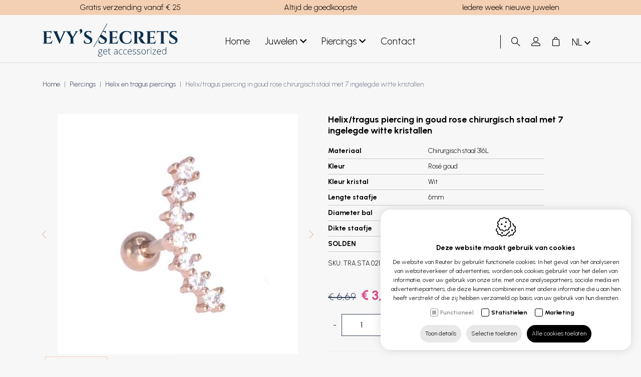

--- FILE ---
content_type: text/html; charset=utf-8
request_url: https://www.evyssecrets.com/nl/helix-tragus-piercing-in-goud-rose-chirurgisch-staal-met-7-ingelegde-witte-kristallen
body_size: 24397
content:
<!DOCTYPE html><html lang=nl><head><title>Helix/tragus piercing in goud rose chirurgisch staal met 7 ingelegde witte kristallen - Evy&#39;s Secrets</title><meta charset=utf-8><meta name=viewport content="width=device-width, maximum-scale=5, initial-scale=1"><meta name=google-site-verification content=zRGneOVIW1NXYTLXXtR5AYaicP1LKi7bk53_I6cMqwc><meta name=google-site-verification content=y7OPUCoAiSE1BLvztdIAkSoLCt20FZ_QjUeYEvxWpZ4><meta property=og:title content="Evy's Secrets"><meta property=og:url content=https://www.evyssecrets.com/nl/helix-tragus-piercing-in-goud-rose-chirurgisch-staal-met-7-ingelegde-witte-kristallen><meta property=og:image content="https://www.evyssecrets.com/Uploads/products/20193794437699_-dsc0003-1.jpg?maxwidth=390&amp;maxheight=390&amp;quality=60&amp;mode=pad&amp;scale=both"><link rel=canonical href=https://www.evyssecrets.com/nl/helix-tragus-piercing-in-goud-rose-chirurgisch-staal-met-7-ingelegde-witte-kristallen><link rel=alternate href=https://www.evyssecrets.com/nl/helix-tragus-piercing-in-goud-rose-chirurgisch-staal-met-7-ingelegde-witte-kristallen hreflang=nl><link rel=alternate href=https://www.evyssecrets.com/fr/cartilage-helix-piercing-en-acier-rose-dore-chirurgical-avec-7-cristaux-blancs hreflang=fr><link rel=alternate href=https://www.evyssecrets.com/en/helix-tragus-piercing-in-rose-gold-chirurgical-steel-with-7-white-crystals hreflang=en><link rel=alternate href=https://www.evyssecrets.com/de/tragus-helix-piercing-aus-chirurgenstahl-rosegoldfarbig-mit-7-kristallen hreflang=de><link rel=dns-prefetch href=//fonts.googleapis.com><link rel=dns-prefetch href=//fonts.gstatic.com><link rel=preconnect href=https://fonts.googleapis.com><link rel=preconnect href=https://fonts.gstatic.com><link rel=dns-prefetch href=//www.google.com><link rel=preconnect href=//www.google.com><link rel=dns-prefetch href=//www.gstatic.com><link rel=preconnect href=https://www.gstatic.com><link rel="shortcut icon" type=image/x-icon href=/favicon.ico><link rel=apple-touch-icon sizes=180x180 href=/apple-touch-icon.png><link rel=icon type=image/png sizes=32x32 href=/favicon-32x32.png><link rel=icon type=image/png sizes=16x16 href=/favicon-16x16.png><link rel=manifest href=/site.webmanifest><link rel=mask-icon href=/safari-pinned-tab.svg color=#5bbad5><meta name=msapplication-TileColor content=#ffffff><meta name=theme-color content=#ffffff><link rel=preconnect href=//www.googletagmanager.com><link rel=preconnect href=https://www.google-analytics.com><script>window.dataLayer=window.dataLayer||[{'attributes':{'language':'nl'}}];function gtag(){dataLayer.push(arguments);}
gtag('consent','default',{'ad_storage':'denied','ad_user_data':'denied','ad_personalization':'denied','analytics_storage':'denied','functionality_storage':'granted','security_storage':'granted'});</script><script defer>(function(w,d,s,l,i){w[l]=w[l]||[];w[l].push({'gtm.start':new Date().getTime(),event:'gtm.js'});var f=d.getElementsByTagName(s)[0],j=d.createElement(s),dl=l!='dataLayer'?'&l='+l:'';j.async=true;j.src='https://www.googletagmanager.com/gtm.js?id='+i+dl;f.parentNode.insertBefore(j,f);})(window,document,'script','dataLayer','GTM-PLZ2VBJ');</script><link rel=preload href="/css/header?v=E3QuPFgivihbCVA0uB7xFLytBPVszr0cEW_FKrxhtXA1" as=style><link rel=preload href="/css/footer?v=kcEr5xiFS1jbh_Lh_jnpcaMmDYlbBdrob8QfTMeVBJk1" as=style><link rel=preload href=/scripts/jquery-3.4.1.min.js as=script><link rel=preload href="/scripts/footer?v=t_J3AWwCxZ8dJn6kO0At8tkCaTWQMuMxcqGjUqmxho01" as=script><link rel=preload href="https://fonts.googleapis.com/css2?family=Playfair+Display:ital,wght@0,400;0,500;1,400&amp;family=Urbanist:wght@300;400;700&amp;display=swap" as=style crossorigin><link rel=preload href=https://cdn.idcreation.be/Fonts/Icons/evisionweb-icons/fonts/evisionweb-icons.woff2?jgdbej as=font type=font/woff2 crossorigin><link rel=preload href=https://www.evyssecrets.com//images/logo.svg as=image><link href="/css/header?v=E3QuPFgivihbCVA0uB7xFLytBPVszr0cEW_FKrxhtXA1" rel=stylesheet><link rel=stylesheet href="https://fonts.googleapis.com/css2?family=Playfair+Display:ital,wght@0,400;0,500;1,400&amp;family=Urbanist:wght@300;400;700&amp;display=swap" crossorigin><script>var userAgent=window.navigator.userAgent;if(userAgent.indexOf('MSIE')>-1||userAgent.indexOf('Trident')>-1){window.location.assign('https://www.evyssecrets.com/'+'Error/NoSupportForIE');}</script><body class=js-body><noscript> <iframe src="https://www.googletagmanager.com/ns.html?id=GTM-PLZ2VBJ" height=0 width=0 style=display:none;visibility:hidden></iframe> </noscript>  <div id=js-site-loader class="site__loader site-loader loading__screen"> <div class=loading__screen--center> <svg xmlns=http://www.w3.org/2000/svg xmlns:xlink=http://www.w3.org/1999/xlink viewBox="0 0 49 52" shape-rendering=geometricPrecision text-rendering=geometricPrecision class=siteloader__icon><g id=eWC3h90rFiz2_tr transform="translate(24.500000,26) rotate(0)"><g id=eWC3h90rFiz2_ts transform=scale(0.750000,0.750000)><circle id=eWC3h90rFiz2 r=27.500000 transform=translate(0,0) fill-opacity=0 stroke-width=2 stroke-linecap=round stroke-dasharray=21.590000,21.590000 /></g></g><g id=eWC3h90rFiz3_ts transform="translate(24.500000,26) scale(0,0)"><circle id=eWC3h90rFiz3 r=30.047153 transform=translate(-0.055139,0.055139) opacity=0 stroke-width=5 stroke-opacity=0 stroke-linecap=round stroke-dashoffset=-276.464000 stroke-dasharray=21.590000,21.590000 /></g><g id=eWC3h90rFiz4 transform="matrix(0.35000000000000 0 0 0.35000000000000 17.78914651870728 17.42500000000000)"><line id=eWC3h90rFiz5 x1=3 y1=0 x2=3 y2=49 fill=none stroke-width=6 stroke-miterlimit=10 stroke-dashoffset=-49 stroke-dasharray=49 /><path id=eWC3h90rFiz6 d=M7.800000,3.100000L25.100000,3.100000C25.100000,3.100000,43.800000,3.100000,43.800000,24.500000C43.800000,45.900000,25,45.900000,25,45.900000L10.900000,45.900000L10.900000,32.300000 transform="matrix(1 0 0 1 0.11916400000000 -0)" fill=none stroke=rgb(255,255,255) stroke-width=6 stroke-miterlimit=10 stroke-dashoffset=108.720000 stroke-dasharray=108.720000,108.720000 /></g></svg> </div> </div> <div id=js-site-container class=site__container> <header id=js-header class="header d-print-none"> <div class="header__fractions header__fractions--top header-items d-none d-xl-flex"> <div class=container-lg> <div class="blok row"> <div class="col-12 col-md-4"> <div modtype=text class="moduleTextContent module"><p style=text-align:center>Gratis verzending vanaf € 25</div></div> <div class="col-12 col-md-4"> <div modtype=text class="moduleTextContent module"><p style=text-align:center>Altijd de goedkoopste</div></div> <div class="col-12 col-md-4"> <div modtype=text class="moduleTextContent module"><p style=text-align:center>Iedere week nieuwe juwelen</div></div> </div> </div> </div> <div class="header__fractions header__fractions--bottom header-items container-lg"> <div id=js-product-added class=header__productadded> </div> <div class="header__fraction header__fraction-1"> <div class="menu__wrapper d-block d-xl-none"> <button id=js-trigger-menu type=button class=trigger> <span class=trigger__bar></span> <span class=trigger__bar></span> <span class=trigger__bar></span> </button> </div> <a href=https://www.evyssecrets.com/nl class=logo__link> <img src=https://www.evyssecrets.com/images/logo.svg alt="Reuter bv" class="img-fluid logo__image" width=204 height=50> </a> </div> <div class="header__fraction header__fraction-2 d-none d-xl-flex"> <div class="link__wrapper d-none d-lg-flex"> <div class="bottommenu row m-0"> <div class="bottommenu__item col-auto"> <a href=https://www.evyssecrets.com/nl class=bottommenu__link>Home</a> </div> </div> </div> <div class="category-menu category-menu-lvl1--hover"> <div class=category-menu__wrapper> <div class="category-menu-lvl1 category-menu-lvl1--singlehover"> <div data-cid=1> <a class=category-menu-lvl1__item href=https://www.evyssecrets.com/nl/juwelen> Juwelen <div class=icon-arrow-down></div> </a> </div> <div class="category-menu-lvl2 category-menu-lvl2--singlehover--content"> <div class="category-menu__wrapper container-lg"> <div class=category-menu-lvl2> <ul class=category-menu-lvl2__list><li class=category-menu-lvl2__item data-cid=3> <a href=https://www.evyssecrets.com/nl/juwelen/armbanden class=category-menu-lvl2__link>Armbanden</a>  <li class=category-menu-lvl2__item data-cid=4> <a href=https://www.evyssecrets.com/nl/juwelen/oorhangers-staal class=category-menu-lvl2__link>Oorhangers staal</a>  <li class=category-menu-lvl2__item data-cid=5> <a href=https://www.evyssecrets.com/nl/juwelen/oorknopjes-kinderen class=category-menu-lvl2__link>Oorknopjes kinderen</a> </ul> </div> <div class=category-menu-lvl2> <ul class=category-menu-lvl2__list><li class=category-menu-lvl2__item data-cid=6> <a href=https://www.evyssecrets.com/nl/juwelen/oorknopjes-staal class=category-menu-lvl2__link>Oorknopjes staal</a>  <li class=category-menu-lvl2__item data-cid=7> <a href=https://www.evyssecrets.com/nl/juwelen/oorknopjes-zilver class=category-menu-lvl2__link>Oorknopjes zilver</a>  <li class=category-menu-lvl2__item data-cid=8> <a href=https://www.evyssecrets.com/nl/juwelen/oorringen-staal class=category-menu-lvl2__link>Oorringen staal</a> </ul> </div> <div class=category-menu-lvl2> <ul class=category-menu-lvl2__list><li class=category-menu-lvl2__item data-cid=9> <a href=https://www.evyssecrets.com/nl/juwelen/oorringen-zilver class=category-menu-lvl2__link>Oorringen zilver</a>  <li class=category-menu-lvl2__item data-cid=10> <a href=https://www.evyssecrets.com/nl/juwelen/juwelen-mannen class=category-menu-lvl2__link>Juwelen mannen</a>  <li class=category-menu-lvl2__item data-cid=11> <a href=https://www.evyssecrets.com/nl/juwelen/nieuwe-juwelen class=category-menu-lvl2__link>Nieuwe juwelen</a> </ul> </div> </div> </div> </div> <div class="category-menu-lvl1 category-menu-lvl1--singlehover"> <div data-cid=2> <a class=category-menu-lvl1__item href=https://www.evyssecrets.com/nl/piercings> Piercings <div class=icon-arrow-down></div> </a> </div> <div class="category-menu-lvl2 category-menu-lvl2--singlehover--content"> <div class="category-menu__wrapper container-lg"> <div class=category-menu-lvl2> <ul class=category-menu-lvl2__list><li class=category-menu-lvl2__item data-cid=15> <a href=https://www.evyssecrets.com/nl/piercings/helix-en-tragus-piercings class=category-menu-lvl2__link>Helix en tragus piercings</a>  <li class=category-menu-lvl2__item data-cid=22> <a href=https://www.evyssecrets.com/nl/piercings/piercingringen-click-ringen class=category-menu-lvl2__link>Piercingringen/click ringen</a>  <li class=category-menu-lvl2__item data-cid=36> <a href=https://www.evyssecrets.com/nl/piercings/charms-bedel class=category-menu-lvl2__link>Charms/Bedel</a>  <li class=category-menu-lvl2__item data-cid=21> <a href=https://www.evyssecrets.com/nl/piercings/nieuwe-piercings class=category-menu-lvl2__link>Nieuwe piercings</a>  <li class=category-menu-lvl2__item data-cid=13> <a href=https://www.evyssecrets.com/nl/piercings/bioflex class=category-menu-lvl2__link>Bioflex</a>  <li class=category-menu-lvl2__item data-cid=14> <a href=https://www.evyssecrets.com/nl/piercings/fake-piercings class=category-menu-lvl2__link>Fake piercings</a> </ul> </div> <div class=category-menu-lvl2> <ul class=category-menu-lvl2__list><li class=category-menu-lvl2__item data-cid=16> <a href=https://www.evyssecrets.com/nl/piercings/hoefijzer-piercings class=category-menu-lvl2__link>Hoefijzer piercings</a>  <li class=category-menu-lvl2__item data-cid=17> <a href=https://www.evyssecrets.com/nl/piercings/industrial-piercings class=category-menu-lvl2__link>Industrial piercings</a>  <li class=category-menu-lvl2__item data-cid=18> <a href=https://www.evyssecrets.com/nl/piercings/labret-piercings class=category-menu-lvl2__link>Labret piercings</a>  <li class=category-menu-lvl2__item data-cid=19> <a href=https://www.evyssecrets.com/nl/piercings/navelpiercings class=category-menu-lvl2__link>Navelpiercings</a>  <li class=category-menu-lvl2__item data-cid=20> <a href=https://www.evyssecrets.com/nl/piercings/neuspiercings class=category-menu-lvl2__link>Neuspiercings</a>  <li class=category-menu-lvl2__item data-cid=23> <a href=https://www.evyssecrets.com/nl/piercings/septum-piercings class=category-menu-lvl2__link>Septum piercings</a> </ul> </div> <div class=category-menu-lvl2> <ul class=category-menu-lvl2__list><li class=category-menu-lvl2__item data-cid=24> <a href=https://www.evyssecrets.com/nl/piercings/stretchers class=category-menu-lvl2__link>Stretchers</a>  <li class=category-menu-lvl2__item data-cid=25> <a href=https://www.evyssecrets.com/nl/piercings/tepelpiercings class=category-menu-lvl2__link>Tepelpiercings</a>  <li class=category-menu-lvl2__item data-cid=35> <a href=https://www.evyssecrets.com/nl/piercings/titanium class=category-menu-lvl2__link>Titanium</a>  <li class=category-menu-lvl2__item data-cid=26> <a href=https://www.evyssecrets.com/nl/piercings/tongpiercings-barbell class=category-menu-lvl2__link>Tongpiercings / Barbell</a>  <li class=category-menu-lvl2__item data-cid=27> <a href=https://www.evyssecrets.com/nl/piercings/tunnels-en-plugs class=category-menu-lvl2__link>Tunnels en plugs</a>  <li class=category-menu-lvl2__item data-cid=28> <a href=https://www.evyssecrets.com/nl/piercings/twister-piercings class=category-menu-lvl2__link>Twister piercings</a> </ul> </div> <div class=category-menu-lvl2> <ul class=category-menu-lvl2__list><li class=category-menu-lvl2__item data-cid=29> <a href=https://www.evyssecrets.com/nl/piercings/wenkbrauw-piercings class=category-menu-lvl2__link>Rook / Wenkbrauw piercings</a>  <li class=category-menu-lvl2__item data-cid=30> <a href=https://www.evyssecrets.com/nl/piercings/onderdelen-en-accessoires class=category-menu-lvl2__link>Onderdelen en accessoires</a> </ul> </div> </div> </div> </div> </div> </div> <div class="link__wrapper d-none d-lg-flex"> <div class="bottommenu row m-0 js-menu js-menu-bottommenu"> <div> <div class="d-flex d-xl-none burgermenu__header"> <div class="burgermenu__logo col"> <img src=https://www.evyssecrets.com/images/logo.svg class=img-fluid> </div> <div id=js-burgermenu class="d-md-flex d-xl-none burgermenu__close col-auto"> <span class=icon-close></span> </div> </div> </div> <div id=js-topmenu-xs class="topmenu-clone d-md-none"></div> <div class="bottommenu__item col-auto"> <a href=https://www.evyssecrets.com/nl/contact class="bottommenu__link js-menu-link-dropdown" data-id=100>Contact</a> </div> <div id=js-languages-xs class="languages-clone d-md-none"></div> </div> <div id=js-burgermenu class="d-flex d-xl-none burgermenu"> <div class="burgermenu__bar burgermenu__bar--top"></div> <div class="burgermenu__bar burgermenu__bar--center"></div> <div class="burgermenu__bar burgermenu__bar--bottom"></div> </div> </div> </div> <div class="header__fraction header__fraction-3"> <div class=link__wrapper> <div class="search__wrapper d-none d-md-flex"> <form action=/svc/nl/Search/Search defaultbutton=js-btn-search id=js-search-form method=post> <div id=js-search class=search> <span class="text-danger search__warning" style=display:none></span> <input autocomplete=search class="search__input js-search-input form-input inputfield" data-val=true data-val-required=* id=HeaderSearch_Search name=HeaderSearch.Search placeholder=Zoeken type=text> <button type=submit id=js-btn-search class=btn__search title=Zoeken> <span class="icon-search search__icon"></span> </button> <div id=js-search-toggle class=search__toggle></div> </div> </form> </div> <div id=js-dropdown-account class="link dropdown js-overlay-account-open"> <a> <span class="evw-icon icon-icon_user"></span> </a> <div id=js-dropdown-account-content class=dropdown-content> <a href=https://www.evyssecrets.com/nl/registreren class="header__user sublink sublink-register"> <span class="evw-icon icon-icon_settings_thinner"></span> <span>Registreren</span> </a> <a href="https://www.evyssecrets.com/nl/inloggen?returnurl=%7e%2fnl%2fhelix-tragus-piercing-in-goud-rose-chirurgisch-staal-met-7-ingelegde-witte-kristallen" class="header__user sublink sublink-login"> <span class="evw-icon icon-icon_logout_B"></span> <span>Inloggen</span> </a> </div> </div> <div id=js-header-button class=link> <a href=https://www.evyssecrets.com/nl/winkelmandje> <span class="evw-icon icon-icon_shopping-cart_B"></span> <span class="quantity__data d-none" id=js-header-caddyQuantity>0</span> </a> </div> <div class="d-none d-xl-flex"> <div class=languages__wrapper> <a id=js-btn-language class="btn__language category-menu__item bottommenu__link text-center" data-toggle=dropdown> nl <span class=icon-arrow-down></span> </a> <div id=js-languages class="languages dropdown-menu"> <a class="languages__link languages__link--active">nl</a> <a class=languages__link href=https://www.evyssecrets.com/fr/cartilage-helix-piercing-en-acier-rose-dore-chirurgical-avec-7-cristaux-blancs>fr</a> <a class=languages__link href=https://www.evyssecrets.com/en/helix-tragus-piercing-in-rose-gold-chirurgical-steel-with-7-white-crystals>en</a> <a class=languages__link href=https://www.evyssecrets.com/de/tragus-helix-piercing-aus-chirurgenstahl-rosegoldfarbig-mit-7-kristallen>de</a> </div> </div> </div> </div> </div> </div> <div id=js-attribute-filters class="header__filters d-flex d-lg-none"> </div> </header> <div id=js-overlay-menu class="overlay overlay--menu"> <div class=overlay__inner> <div class=overlay__header> <button type=button class="overlay__close icon-close js-overlay-menu-close"></button> <img src=/images/logo.svg alt="" class=overlay__logo width=204 height=50> </div> <div class=overlay__body> <ul><li class=js-listitem> <button role=button class="js-trigger-list overlay__button overlay__button--dropdown is-open">Onze catalogus</button> <ul class=overlay__menu-list><li class="overlay__menu-listitem js-listitem"> <div class="js-trigger-list overlay__menu-link overlay__button--link overlay__button--dropdown"> <a href=https://www.evyssecrets.com/nl/juwelen class=overlay__link data-cid=1>Juwelen</a> <div class=overlay__toggle></div> </div> <ul class=overlay__menu-list><li class="overlay__menu-listitem js-listitem"> <a href=https://www.evyssecrets.com/nl/juwelen/armbanden class=overlay__menu-link data-cid=3>Armbanden</a>  <li class="overlay__menu-listitem js-listitem"> <a href=https://www.evyssecrets.com/nl/juwelen/oorhangers-staal class=overlay__menu-link data-cid=4>Oorhangers staal</a>  <li class="overlay__menu-listitem js-listitem"> <a href=https://www.evyssecrets.com/nl/juwelen/oorknopjes-kinderen class=overlay__menu-link data-cid=5>Oorknopjes kinderen</a>  <li class="overlay__menu-listitem js-listitem"> <a href=https://www.evyssecrets.com/nl/juwelen/oorknopjes-staal class=overlay__menu-link data-cid=6>Oorknopjes staal</a>  <li class="overlay__menu-listitem js-listitem"> <a href=https://www.evyssecrets.com/nl/juwelen/oorknopjes-zilver class=overlay__menu-link data-cid=7>Oorknopjes zilver</a>  <li class="overlay__menu-listitem js-listitem"> <a href=https://www.evyssecrets.com/nl/juwelen/oorringen-staal class=overlay__menu-link data-cid=8>Oorringen staal</a>  <li class="overlay__menu-listitem js-listitem"> <a href=https://www.evyssecrets.com/nl/juwelen/oorringen-zilver class=overlay__menu-link data-cid=9>Oorringen zilver</a>  <li class="overlay__menu-listitem js-listitem"> <a href=https://www.evyssecrets.com/nl/juwelen/juwelen-mannen class=overlay__menu-link data-cid=10>Juwelen mannen</a>  <li class="overlay__menu-listitem js-listitem"> <a href=https://www.evyssecrets.com/nl/juwelen/nieuwe-juwelen class=overlay__menu-link data-cid=11>Nieuwe juwelen</a> </ul>  <li class="overlay__menu-listitem js-listitem"> <div class="js-trigger-list overlay__menu-link overlay__button--link overlay__button--dropdown"> <a href=https://www.evyssecrets.com/nl/piercings class=overlay__link data-cid=2>Piercings</a> <div class=overlay__toggle></div> </div> <ul class=overlay__menu-list><li class="overlay__menu-listitem js-listitem"> <a href=https://www.evyssecrets.com/nl/piercings/helix-en-tragus-piercings class=overlay__menu-link data-cid=15>Helix en tragus piercings</a>  <li class="overlay__menu-listitem js-listitem"> <a href=https://www.evyssecrets.com/nl/piercings/piercingringen-click-ringen class=overlay__menu-link data-cid=22>Piercingringen/click ringen</a>  <li class="overlay__menu-listitem js-listitem"> <a href=https://www.evyssecrets.com/nl/piercings/charms-bedel class=overlay__menu-link data-cid=36>Charms/Bedel</a>  <li class="overlay__menu-listitem js-listitem"> <a href=https://www.evyssecrets.com/nl/piercings/nieuwe-piercings class=overlay__menu-link data-cid=21>Nieuwe piercings</a>  <li class="overlay__menu-listitem js-listitem"> <a href=https://www.evyssecrets.com/nl/piercings/bioflex class=overlay__menu-link data-cid=13>Bioflex</a>  <li class="overlay__menu-listitem js-listitem"> <a href=https://www.evyssecrets.com/nl/piercings/fake-piercings class=overlay__menu-link data-cid=14>Fake piercings</a>  <li class="overlay__menu-listitem js-listitem"> <a href=https://www.evyssecrets.com/nl/piercings/hoefijzer-piercings class=overlay__menu-link data-cid=16>Hoefijzer piercings</a>  <li class="overlay__menu-listitem js-listitem"> <a href=https://www.evyssecrets.com/nl/piercings/industrial-piercings class=overlay__menu-link data-cid=17>Industrial piercings</a>  <li class="overlay__menu-listitem js-listitem"> <a href=https://www.evyssecrets.com/nl/piercings/labret-piercings class=overlay__menu-link data-cid=18>Labret piercings</a>  <li class="overlay__menu-listitem js-listitem"> <a href=https://www.evyssecrets.com/nl/piercings/navelpiercings class=overlay__menu-link data-cid=19>Navelpiercings</a>  <li class="overlay__menu-listitem js-listitem"> <a href=https://www.evyssecrets.com/nl/piercings/neuspiercings class=overlay__menu-link data-cid=20>Neuspiercings</a>  <li class="overlay__menu-listitem js-listitem"> <a href=https://www.evyssecrets.com/nl/piercings/septum-piercings class=overlay__menu-link data-cid=23>Septum piercings</a>  <li class="overlay__menu-listitem js-listitem"> <a href=https://www.evyssecrets.com/nl/piercings/stretchers class=overlay__menu-link data-cid=24>Stretchers</a>  <li class="overlay__menu-listitem js-listitem"> <a href=https://www.evyssecrets.com/nl/piercings/tepelpiercings class=overlay__menu-link data-cid=25>Tepelpiercings</a>  <li class="overlay__menu-listitem js-listitem"> <a href=https://www.evyssecrets.com/nl/piercings/titanium class=overlay__menu-link data-cid=35>Titanium</a>  <li class="overlay__menu-listitem js-listitem"> <a href=https://www.evyssecrets.com/nl/piercings/tongpiercings-barbell class=overlay__menu-link data-cid=26>Tongpiercings / Barbell</a>  <li class="overlay__menu-listitem js-listitem"> <a href=https://www.evyssecrets.com/nl/piercings/tunnels-en-plugs class=overlay__menu-link data-cid=27>Tunnels en plugs</a>  <li class="overlay__menu-listitem js-listitem"> <a href=https://www.evyssecrets.com/nl/piercings/twister-piercings class=overlay__menu-link data-cid=28>Twister piercings</a>  <li class="overlay__menu-listitem js-listitem"> <a href=https://www.evyssecrets.com/nl/piercings/wenkbrauw-piercings class=overlay__menu-link data-cid=29>Rook / Wenkbrauw piercings</a>  <li class="overlay__menu-listitem js-listitem"> <a href=https://www.evyssecrets.com/nl/piercings/onderdelen-en-accessoires class=overlay__menu-link data-cid=30>Onderdelen en accessoires</a> </ul> </ul>  <li class=js-listitem> <a href=https://www.evyssecrets.com/nl/contact class=overlay__button data-id=100>Contact</a> </ul> </div> <div class=overlay__footer> <div class=languages> <ul id=js-languages-mobile class=languages__list><li class="languages__listitem language"> <a class="language__link languages__link--active">nl</a>  <li class="languages__listitem language"> <a href=https://www.evyssecrets.com/fr/cartilage-helix-piercing-en-acier-rose-dore-chirurgical-avec-7-cristaux-blancs class=language__link>fr</a>  <li class="languages__listitem language"> <a href=https://www.evyssecrets.com/en/helix-tragus-piercing-in-rose-gold-chirurgical-steel-with-7-white-crystals class=language__link>en</a>  <li class="languages__listitem language"> <a href=https://www.evyssecrets.com/de/tragus-helix-piercing-aus-chirurgenstahl-rosegoldfarbig-mit-7-kristallen class=language__link>de</a> </ul> </div> </div> </div> </div> <div id=js-overlay-search class="overlay overlay--search"> <div class=overlay__inner> <div class=overlay__header> <button type=button class="overlay__close icon-close js-overlay-search-close">Sluiten</button> <form action=/svc/nl/Search/SearchBottom defaultbutton=js-btn-search-overlay id=js-search-form-overlay method=post> <div class=container-lg> <input id=OverlaySearch.Search name=Search type=search class="js-overlay-search-title overlay__keyword"> <button class="d-none js-btn-search-overlay"></button> </div> </form> </div> <div class=overlay__body> <div id=js-overlay-search-content class=container-lg></div> </div> <div class=overlay__footer></div> </div> </div> <div id=js-attribute-overlays class=js-attribute-filter> <div class="overlay overlay--filters js-overlay-filters d-flex d-lg-none" data-overlayid=overlay--filter--151> <div class=overlay__inner> <div class=overlay__header> <div class=overlay__title>Materiaal</div> <span class="js-attribute-selectedamount overlay__label overlay__label--amount" data-id=overlay--filter--151></span> <button type=button class="overlay__close icon-close js-overlay-filters-close"></button> </div> <div class=overlay__body> <ul class="overlay__list jsAttFilterContainer" data-id=overlay--filter--151 data-attributevalue=712><li class=overlay__listitem> <div class=container__radiobutton> <input id=radio_712 class="input js-attribute js-overlay-filters-close" type=radio name=rbtn-151 data-max=1 data-container-id=overlay--filter--151 data-id=712 checked onchange=attFilterController.applyFilter(this)> <label for=radio_712> Chirurgisch staal 316L </label> </div> </ul> </div> </div> <span class=overlay__gradient></span> </div> <div class="overlay overlay--filters js-overlay-filters d-flex d-lg-none" data-overlayid=overlay--filter--150> <div class=overlay__inner> <div class=overlay__header> <div class=overlay__title>Kleur</div> <span class="js-attribute-selectedamount overlay__label overlay__label--amount" data-id=overlay--filter--150></span> <button type=button class="overlay__close icon-close js-overlay-filters-close"></button> </div> <div class=overlay__body> <ul class="overlay__list jsAttFilterContainer" data-id=overlay--filter--150 data-attributevalue=551><li class=overlay__listitem> <div class=container__radiobutton> <input id=radio_551 class="input js-attribute js-overlay-filters-close" type=radio name=rbtn-150 data-max=1 data-container-id=overlay--filter--150 data-id=551 checked onchange=attFilterController.applyFilter(this)> <label for=radio_551> Ros&#233; goud </label> </div> </ul> </div> </div> <span class=overlay__gradient></span> </div> <div class="overlay overlay--filters js-overlay-filters d-flex d-lg-none" data-overlayid=overlay--filter--165> <div class=overlay__inner> <div class=overlay__header> <div class=overlay__title>Kleur kristal</div> <span class="js-attribute-selectedamount overlay__label overlay__label--amount" data-id=overlay--filter--165></span> <button type=button class="overlay__close icon-close js-overlay-filters-close"></button> </div> <div class=overlay__body> <ul class="overlay__list jsAttFilterContainer" data-id=overlay--filter--165 data-attributevalue=806><li class=overlay__listitem> <div class=container__radiobutton> <input id=radio_806 class="input js-attribute js-overlay-filters-close" type=radio name=rbtn-165 data-max=1 data-container-id=overlay--filter--165 data-id=806 checked onchange=attFilterController.applyFilter(this)> <label for=radio_806> Wit </label> </div> </ul> </div> </div> <span class=overlay__gradient></span> </div> <div class="overlay overlay--filters js-overlay-filters d-flex d-lg-none" data-overlayid=overlay--filter--158> <div class=overlay__inner> <div class=overlay__header> <div class=overlay__title>Lengte staafje</div> <span class="js-attribute-selectedamount overlay__label overlay__label--amount" data-id=overlay--filter--158></span> <button type=button class="overlay__close icon-close js-overlay-filters-close"></button> </div> <div class=overlay__body> <ul class="overlay__list jsAttFilterContainer" data-id=overlay--filter--158 data-attributevalue=626><li class=overlay__listitem> <div class=container__radiobutton> <input id=radio_626 class="input js-attribute js-overlay-filters-close" type=radio name=rbtn-158 data-max=1 data-container-id=overlay--filter--158 data-id=626 checked onchange=attFilterController.applyFilter(this)> <label for=radio_626> 6mm </label> </div> </ul> </div> </div> <span class=overlay__gradient></span> </div> <div class="overlay overlay--filters js-overlay-filters d-flex d-lg-none" data-overlayid=overlay--filter--155> <div class=overlay__inner> <div class=overlay__header> <div class=overlay__title>Diameter bal</div> <span class="js-attribute-selectedamount overlay__label overlay__label--amount" data-id=overlay--filter--155></span> <button type=button class="overlay__close icon-close js-overlay-filters-close"></button> </div> <div class=overlay__body> <ul class="overlay__list jsAttFilterContainer" data-id=overlay--filter--155 data-attributevalue=602><li class=overlay__listitem> <div class=container__radiobutton> <input id=radio_602 class="input js-attribute js-overlay-filters-close" type=radio name=rbtn-155 data-max=1 data-container-id=overlay--filter--155 data-id=602 checked onchange=attFilterController.applyFilter(this)> <label for=radio_602> 4mm </label> </div> </ul> </div> </div> <span class=overlay__gradient></span> </div> <div class="overlay overlay--filters js-overlay-filters d-flex d-lg-none" data-overlayid=overlay--filter--157> <div class=overlay__inner> <div class=overlay__header> <div class=overlay__title>Dikte staafje</div> <span class="js-attribute-selectedamount overlay__label overlay__label--amount" data-id=overlay--filter--157></span> <button type=button class="overlay__close icon-close js-overlay-filters-close"></button> </div> <div class=overlay__body> <ul class="overlay__list jsAttFilterContainer" data-id=overlay--filter--157 data-attributevalue=619><li class=overlay__listitem> <div class=container__radiobutton> <input id=radio_619 class="input js-attribute js-overlay-filters-close" type=radio name=rbtn-157 data-max=1 data-container-id=overlay--filter--157 data-id=619 checked onchange=attFilterController.applyFilter(this)> <label for=radio_619> 1.2mm </label> </div> </ul> </div> </div> <span class=overlay__gradient></span> </div> <div class="overlay overlay--filters js-overlay-filters d-flex d-lg-none" data-overlayid=overlay--filter--169> <div class=overlay__inner> <div class=overlay__header> <div class=overlay__title>SOLDEN</div> <span class="js-attribute-selectedamount overlay__label overlay__label--amount" data-id=overlay--filter--169></span> <button type=button class="overlay__close icon-close js-overlay-filters-close"></button> </div> <div class=overlay__body> <ul class="overlay__list jsAttFilterContainer" data-id=overlay--filter--169 data-attributevalue=830><li class=overlay__listitem> <div class=container__radiobutton> <input id=radio_830 class="input js-attribute js-overlay-filters-close" type=radio name=rbtn-169 data-max=1 data-container-id=overlay--filter--169 data-id=830 checked onchange=attFilterController.applyFilter(this)> <label for=radio_830> 50% </label> </div> </ul> </div> </div> <span class=overlay__gradient></span> </div> <div class="overlay overlay--filters js-overlay-filters d-flex d-lg-none" data-overlayid=overlay--filter--price> <div class=overlay__inner> <div class=overlay__header> <div class=overlay__title>Prijs</div> <span class="js-attribute-selectedamount overlay__label overlay__label--amount" data-id=overlay--filter--price></span> <button type=button class="overlay__close icon-close js-overlay-filters-close"></button> </div> <div class=overlay__body> <div class="container-filter container-filter--pricerange"> Van <input type=number id=js-filter-min-price class=js-current-min-price min=0 max=0 value=0> tot <input type=number id=js-filter-max-price class=js-current-max-price min=0 max=0 value=0> </div> </div> <div class=overlay__footer> <button type=button class="overlay__button js-overlay-filters-close js-filter-price-header" data-id=overlay--filter--price>Opslaan</button> </div> </div> <span class=overlay__gradient></span> </div> </div> <div class="overlay overlay--user js-overlay-account d-flex d-xl-none" data-id=overlay--account> <div class=overlay__inner> <div class=overlay__header> <button type=button class="overlay__close icon-close js-overlay-account-close">Sluiten</button> </div> <div class=overlay__body> <div class=overlay__buttongroup> <a href=https://www.evyssecrets.com/nl/registreren class="overlay__button overlay__button--icon icon-icon_settings_thinner">Registreren</a> <a href=https://www.evyssecrets.com/nl/inloggen class="overlay__button icon-icon_logout_B overlay__button--icon overlay__button--login">Inloggen</a> </div> </div> </div> </div> <main class=site__main> <div id=js-website-container class=site__contentcontainer> <div class=site__contentbackground> <div class=site__content> <div class=product> <div id=js-banner-container class="banner__container js-banner-noimage banner__container--product"> </div> <input type=hidden id=hdnKeepBottomNavigationOpen value=js-bottomnav-add-to-cart> <div id=js-breadcrumb-container class="container container-lg"> <nav class=nav__breadcrumb aria-label=breadcrumb> <ol class=breadcrumb><li class="breadcrumb-item active" aria-current=page><a class=breadcrumb-link href=https://www.evyssecrets.com/nl>Home</a><li class="breadcrumb-item active" aria-current=page><a class=breadcrumb-link href=https://www.evyssecrets.com/nl/piercings>Piercings</a><li class="breadcrumb-item active" aria-current=page><a class=breadcrumb-link href=https://www.evyssecrets.com/nl/piercings/helix-en-tragus-piercings>Helix en tragus piercings</a><li class=breadcrumb-item>Helix/tragus piercing in goud rose chirurgisch staal met 7 ingelegde witte kristallen</ol> </nav> </div> <input id=hdnDisplayAddToCart name=hdnDisplayAddToCart type=hidden value=true> <div style=background-color:burlywood;font-size:9px;display:none> <input length=11 data-val=true data-val-number="The field FinishID must be a number." data-val-required="The FinishID field is required." id=FinishID name=FinishID type=hidden value=1350> <div data-id=1350 data-finish-selected="1350 == 1350" data-stock=4 data-haspromo=yes data-price="€ 6,69" data-promoprice="€ 3,35" data-reference=Tra.Sta.021 class=js-hidden-finish-row style=background-color:cornflowerblue> <div class=js-hidden-finish-attribute data-column=150 data-value=551 style=min-width:100px;display:inline-block;padding:2px;margin:2px;background-color:palegoldenrod>Ros&#233; goud</div> <div class=js-hidden-finish-attribute data-column=155 data-value=602 style=min-width:100px;display:inline-block;padding:2px;margin:2px;background-color:palegoldenrod>4mm</div> <div class=js-hidden-finish-attribute data-column=157 data-value=619 style=min-width:100px;display:inline-block;padding:2px;margin:2px;background-color:palegoldenrod>1.2mm</div> <div class=js-hidden-finish-attribute data-column=158 data-value=626 style=min-width:100px;display:inline-block;padding:2px;margin:2px;background-color:palegoldenrod>6mm</div> <div class=js-hidden-finish-attribute data-column=151 data-value=712 style=min-width:100px;display:inline-block;padding:2px;margin:2px;background-color:palegoldenrod>Chirurgisch staal 316L</div> <div class=js-hidden-finish-attribute data-column=165 data-value=806 style=min-width:100px;display:inline-block;padding:2px;margin:2px;background-color:palegoldenrod>Wit</div> <div class=js-hidden-finish-attribute data-column=169 data-value=830 style=min-width:100px;display:inline-block;padding:2px;margin:2px;background-color:palegoldenrod>50%</div> </div> </div> <div class="container container-lg product__heading product__wrapper"> <div class=row> <div class="product__pictures col-12 col-md-6"> <div class=picture-list> <div class="picture-main js-slick-gallery js-slick-productpictureslideshow"> <div> <a href="https://www.evyssecrets.com/Uploads/products/20193794437699_-dsc0003-1.jpg?maxwidth=1600&amp;maxheight=900&amp;quality=60&amp;format=jpg&amp;mode=max" class=js-fancybox data-fancybox=product> <img data-finishid="" src="https://www.evyssecrets.com/Uploads/products/20193794437699_-dsc0003-1.jpg?maxwidth=480&amp;maxheight=480&amp;quality=60&amp;format=jpg&amp;scale=both" data-image-width=390 data-image-height=390 class=img-fluid> </a> </div> <div> <a href="https://www.evyssecrets.com/Uploads/products/2017112021242207_-dsc0232.jpg?maxwidth=1600&amp;maxheight=900&amp;quality=60&amp;format=jpg&amp;mode=max" class=js-fancybox data-fancybox=product> <img data-finishid="" src="https://www.evyssecrets.com/Uploads/products/2017112021242207_-dsc0232.jpg?maxwidth=480&amp;maxheight=480&amp;quality=60&amp;format=jpg&amp;scale=both" data-image-width=390 data-image-height=390 class=img-fluid> </a> </div> </div> <div class="d-block picture-nav js-slick-navigation js-slick-productpicturenavigation"> <div class=picture-nav__wrapper> <div class=picture-nav__item data-finishid="" style="background-image:url('https://www.evyssecrets.com/Uploads/products/20193794437699_-dsc0003-1.jpg?maxheight=100&amp;quality=60&amp;format=jpg&amp;mode=max')"> </div> </div> <div class=picture-nav__wrapper> <div class=picture-nav__item data-finishid="" style="background-image:url('https://www.evyssecrets.com/Uploads/products/2017112021242207_-dsc0232.jpg?maxheight=100&amp;quality=60&amp;format=jpg&amp;mode=max')"> </div> </div> </div> </div> <div class=d-none> <div class="js-single js-slick-productpictureslideshow"> <div> <img data-finishid="" src="https://www.evyssecrets.com/Uploads/products/20193794437699_-dsc0003-1.jpg?maxheight=100&amp;quality=60&amp;format=jpg" class=img-fluid> </div> <div> <img data-finishid="" src="https://www.evyssecrets.com/Uploads/products/2017112021242207_-dsc0232.jpg?maxheight=100&amp;quality=60&amp;format=jpg" class=img-fluid> </div> </div> </div> </div> <div class="product__information information col-12 col-md-6"> <h1 id=dvTitle class=information__title>Helix/tragus piercing in goud rose chirurgisch staal met 7 ingelegde witte kristallen</h1> <div class=information__short> </div> <div class="product__finishes finishes js-attributes-finish"> <div id=js-attributes class=js-attributes> <h2 class="product__title product__title--sectiontitle"> Eigenschappen </h2> <div class="attribute js-attribute"> <div class="attribute__label js-attribute-label">Materiaal</div> <div class="attribute__value js-attribute-selectionvalues" data-id=151> <div class="js-attribute-value js-attribute-selectionvalue" data-id=712> Chirurgisch staal 316L </div> </div> </div> <div class="attribute js-attribute"> <div class="attribute__label js-attribute-label">Kleur</div> <div class="attribute__value js-attribute-selectionvalues" data-id=150> <div class="js-attribute-value js-attribute-selectionvalue" data-id=551> Ros&#233; goud </div> </div> </div> <div class="attribute js-attribute"> <div class="attribute__label js-attribute-label">Kleur kristal</div> <div class="attribute__value js-attribute-selectionvalues" data-id=165> <div class="js-attribute-value js-attribute-selectionvalue" data-id=806> Wit </div> </div> </div> <div class="attribute js-attribute"> <div class="attribute__label js-attribute-label">Lengte staafje</div> <div class="attribute__value js-attribute-selectionvalues" data-id=158> <div class="js-attribute-value js-attribute-selectionvalue" data-id=626> 6mm </div> </div> </div> <div class="attribute js-attribute"> <div class="attribute__label js-attribute-label">Diameter bal</div> <div class="attribute__value js-attribute-selectionvalues" data-id=155> <div class="js-attribute-value js-attribute-selectionvalue" data-id=602> 4mm </div> </div> </div> <div class="attribute js-attribute"> <div class="attribute__label js-attribute-label">Dikte staafje</div> <div class="attribute__value js-attribute-selectionvalues" data-id=157> <div class="js-attribute-value js-attribute-selectionvalue" data-id=619> 1.2mm </div> </div> </div> <div class="attribute js-attribute"> <div class="attribute__label js-attribute-label">SOLDEN</div> <div class="attribute__value js-attribute-selectionvalues" data-id=169> <div class="js-attribute-value js-attribute-selectionvalue" data-id=830> 50% </div> </div> </div> </div> </div> <div style=font-size:13px;text-transform:uppercase;margin-top:15px> SKU:&nbsp;<span id=js-reference>Tra.Sta.021</span> </div> <div> <div class="product__prices js-price-container"> <div id=js-price-from class=product__pricefrom style=visibility:hidden> Vanaf </div> <div class=product__priceblock> <span class="product__price product__price--linethrough js-productprice-scrappedpromo">&euro;&nbsp;6,69</span> <span class="product__price product__price--promo js-productprice">&euro;&nbsp;3,35</span> <span class=product__price--vat>Incl. BTW</span> </div> </div> </div> <form action=/svc/nl/Cart/AddToCart class=js-add-to-cart-form defaultbutton=js-btn-add-to-cart method=post><input name=__RequestVerificationToken type=hidden value=i__FLSx7H4I_OYoWg2wgU8EU9WY7IeQd5E1rbasK1oJqpdjwsAXEgu77tj4DsjBFsyBdNNlC6xDYaHeP3qPrMk0UJzCq8hjb4Ce2tRZ4ZIg1> <div class="product__order d-none d-md-flex"> <div id=js-quantity-container class=product__quantity__wrapper> <button type=button id=js-quantity-min class="btn__addtocart btn__addtocart--min" onclick=productDetailController.quantityMin(this) data-step=1> <span>-</span> </button> <input id=Quantity name=Quantity class="product__quantity js-quantity js-quantity-limit" value=1 min=1 max=4 data-val=true data-val-range="Invalid number" data-val-range-min=1 data-val-range-max=4> <button type=button id=js-quantity-plus onclick=productDetailController.quantityPlus(this) class="btn__addtocart btn__addtocart--plus" data-step=1> <span>+</span> </button> </div> <div id=js-add-to-cart-container class=js-add-to-cart-container> <button type=submit class="btn btn__addtocart btn__addtocart--caddy js-btn-add-to-cart btn--primary" data-price=6,69000000 data-id=158 data-finishid=1350 data-name="Helix/tragus piercing in goud rose chirurgisch staal met 7 ingelegde witte kristallen"> <span class=main> <span class=text> Toevoegen aan winkelmandje </span> </span> </button> </div> </div> </form> <span class="text-danger field-validation-error js-quantity-message" data-valmsg-for=Quantity data-valmsg-replace=true><span id=Quantity-error></span></span> <div class=product__stock> <span class="product__label product__label--nostock js-stock js-no-stock" style=display:none>Tijdelijk onbeschikbaar</span> <span class="product__label product__label--stock js-stock js-has-stock" style=display:none>Op voorraad</span> </div> <div class="information__content pt-3"> <div style=margin-bottom:5px;font-weight:bold>Beschrijving</div> <div class="blok row"><div class=col-12><div modtype=text class="moduleTextContent module"><p>Het motief, evenals de stang en de bal, zijn gemaakt van hoogwaardig Chirurgisch staal 316L. Dit materiaal wordt gekenmerkt door zijn speciale eigenschappen zoals kleurechtheid en materiaalweerstand. Deze oorpiercing heeft een staafdikte van 1,2 mm en een staaflengte van 6 mm. Lengte van het motief bedraagt 15mm. Motief met 7 verschillende ingelegde kristallen. <br>Voor diegene die liever een platte labret en/of een ander balletje wensen, zijn het staafje alsook het balletje gemakkelijk los te schroeven en te vervangen.</div></div></div> </div> </div> </div> </div> <div id=more> </div> </div> <div class="container container-lg"> <button type=button class="btn cart__button--previous js-back"> <span class=icon-arrow-left></span><span>Terug</span> </button> </div> </div> </div> </div> <div id=js-loading class=loading__screen style=display:none> <div class=loading__screen--center> <img src=/Images/loader.svg> </div> </div> </main> <footer class="site__footer footer d-print-none"> <div class="container container-lg footer__container"> <div class="row footer__content"> <div class="col footer__col text-center align-items-center text-lg-left justify-content-between d-flex flex-column footer--logo"> <img src=https://www.evyssecrets.com/images/logo.svg alt="Reuter bv" class="img-fluid footer__logo logo__image" width=285 height=70> </div> <div class="col footer__col text-center text-lg-left"> <label class=footer__title>Nuttige links</label> <ul class=infopages--account><li class=infopages__item><a class=infopages__link href=https://www.evyssecrets.com/nl/mijn-gegevens>Mijn gegevens</a> <li class=infopages__item><a class=infopages__link href=https://www.evyssecrets.com/nl/winkelmandje>Winkelmandje</a></ul> <ul class=infopages><li class=infopages__item><a class=infopages__link href=https://www.evyssecrets.com/nl/maten>Maten</a> <li class=infopages__item><a class=infopages__link href=https://www.evyssecrets.com/nl/materialen>Materialen</a> <li class=infopages__item><a class=infopages__link href=https://www.evyssecrets.com/nl/algemene-voorwaarden>Algemene voorwaarden</a> <li class=infopages__item><a class=infopages__link href=https://www.evyssecrets.com/nl/betaalmethodes>Betaalmethodes</a> <li class=infopages__item><a class=infopages__link href=https://www.evyssecrets.com/nl/verzendkosten>Verzendkosten</a> <li class=infopages__item><a class=infopages__link href=https://www.evyssecrets.com/nl/levering>Levering</a> <li class=infopages__item><a class=infopages__link href=https://www.evyssecrets.com/nl/herroepingsrecht>Herroepingsrecht</a></ul> </div> <div class="col footer__col text-center text-lg-left"> <label class=footer__title>Sitemap</label> <ul class=sitemap><li class=sitemap__item> <a class=sitemap__link href=https://www.evyssecrets.com/nl>Home</a>  <li class=sitemap__item> <a class=sitemap__link href=https://www.evyssecrets.com/nl/juwelen>Juwelen</a>  <li class=sitemap__item> <a class=sitemap__link href=https://www.evyssecrets.com/nl/piercings>Piercings</a>  <li class=sitemap__item> <a class=sitemap__link href=https://www.evyssecrets.com/nl/contact>Contact</a> </ul> </div> <div class="col footer__col text-center text-lg-left"> <label class=footer__title>Contact</label> <address itemscope itemtype=http://schema.org/Organization class=contactinfo> <div itemprop=name class="contactinfo__label contactinfo__label--company">Reuter bv</div> <div itemscope itemtype=http://schema.org/PostalAddress> <div itemprop=streetAddress class=contactinfo__label>Astridlaan 20</div> <div><span itemprop=postalCode class=contactinfo__label>8370</span> <span itemprop=addressLocality class=contactinfo__label>Blankenberge</span></div> <div itemprop=addressCountry class=contactinfo__label>Belgi&#235;</div> </div> <br> <div itemprop=vatID class=contactinfo__label>BTW: BE 0426 727 348</div> <div><span class=contactinfo__label>E:</span> <span itemprop=email> <span class="js-email email" data-user=info data-domain=evyssecrets data-toplevel=com></span> </span></div> </address> <div class=social> <a href="https://www.facebook.com/evyssecrets/" target=_blank rel=noopener aria-label="Facebook link" class="social__link js-social-link social__link--facebook"> <span class=icon-facebook></span> </a> <a href="https://www.instagram.com/evyssecrets/" target=_blank rel=noopener aria-label="Instagram link" class="social__link js-social-link social__link--instagram"> <span class=icon-instagram></span> </a> </div> </div> <div class="col footer__col"> <div class=footer__paymentoptions> <img src=[data-uri] class=js-unveil data-src=https://www.mollie.com/external/icons/payment-methods/applepay.svg alt="Apple Pay" width=32 height=24> <img src=[data-uri] class=js-unveil data-src=https://www.mollie.com/external/icons/payment-methods/bancontact.svg alt=Bancontact width=32 height=24> <img src=[data-uri] class=js-unveil data-src=https://www.mollie.com/external/icons/payment-methods/creditcard.svg alt=Kaart width=32 height=24> <img src=[data-uri] class=js-unveil data-src=https://www.mollie.com/external/icons/payment-methods/kbc.svg alt=KBC/CBC-Betaalknop width=32 height=24> <img src=[data-uri] class=js-unveil data-src=https://www.mollie.com/external/icons/payment-methods/belfius.svg alt="Belfius Pay Button" width=32 height=24> <img src=[data-uri] class=js-unveil data-src=https://www.mollie.com/external/icons/payment-methods/ideal.svg alt=iDEAL width=32 height=24> <img src=[data-uri] class=js-unveil data-src=https://www.mollie.com/external/icons/payment-methods/eps.svg alt=eps width=32 height=24> <img src=[data-uri] class=js-unveil data-src=https://www.mollie.com/external/icons/payment-methods/banktransfer.svg alt=Overschrijving width=32 height=24> </div> </div> </div> </div> <div class="container container-lg footer__container"> <div class=extra-info> <span class=extra-info__item> <a class=extra-info__link href="https://www.idcreation.be/nl/" target=_blank rel=noopener>Webdesign by IDcreation 2022</a> </span> <span class=extra-info__item><a class=extra-info__link href=https://www.evyssecrets.com/nl/cookie-policy>Cookie policy</a></span> <span class=extra-info__item><a class=extra-info__link href=https://www.evyssecrets.com/nl/privacy-policy>Privacy policy</a></span> <span class=extra-info__item><a class=extra-info__link href=https://www.evyssecrets.com/nl/sitemap>Sitemap</a></span> </div> <br> </div> </footer> <a id=js-button-top class=btn__top><span class=icon-arrow-up></span></a> </div> <div id=js-gdpr class=gdpr data-show=true> <input type=hidden id=js-gdpr-cookie-expiry value=2027-01-15> <div class=gdpr__wrapper> <div class=gdpr__icon> <span class=icon-cookie></span> </div> <div class=gdpr__content> <span class=gdpr__content__title>Deze website maakt gebruik van cookies</span> <span>De website van Reuter bv gebruikt functionele cookies. In het geval van het analyseren van websiteverkeer of advertenties, worden ook cookies gebruikt voor het delen van informatie, over uw gebruik van onze site, met onze analysepartners, sociale media en advertentiepartners, die deze kunnen combineren met andere informatie die u aan hen heeft verstrekt of die zij hebben verzameld op basis van uw gebruik van hun diensten.</span> <div class=gdpr__choices> <div> <input type=checkbox id=js-gdpr-functional disabled checked> <label for=js-gdpr-functional>Functioneel</label> </div> <div> <input type=checkbox id=js-gdpr-statistics> <label for=js-gdpr-statistics>Statistieken</label> </div> <div> <input type=checkbox id=js-gdpr-marketing> <label for=js-gdpr-marketing>Marketing</label> </div> </div> </div> <div class="gdpr__buttons js-gdpr-buttons-detail)"> <div id=js-gdpr-info class="gdpr__action gdpr__action--info"> <span class=gdpr__showdetails>Toon details</span> <span class=gdpr__hidedetails>Verberg details</span> </div> <a id=js-gdpr-accept class="gdpr__action gdpr__action--acceptselection">Selectie toelaten</a> <a id=js-gdpr-accept-all class="gdpr__action gdpr__action--acceptall">Alle cookies toelaten</a> </div> <div class="gdpr__details js-gdpr-details" style=display:none> <div style=display:flex> <div class="js-gdpr-tab gdpr__tab gdpr__tab--selected js-toggle-gdpr-block" data-type=about> <span>Over cookies</span> </div> <div class="js-gdpr-tab gdpr__tab js-toggle-gdpr-block" data-type=declaration> <span>Cookie verklaring</span> </div> </div> <div class="gdpr__block js-gdpr-block js-gdpr-about"> <span>Cookies zijn kleine gegevens- of tekstbestanden die op uw computer of mobiele apparaat zijn geïnstalleerd wanneer u een website bezoekt of een (mobiele) toepassing gebruikt. Het cookiebestand bevat een unieke code waarmee uw browser herkend kan worden door de website of webtoepassing tijdens het bezoek aan de online service of tijdens opeenvolgende, herhaalde bezoeken. Cookies kunnen worden geplaatst door de server van de website of applicatie die u bezoekt, maar ook door servers van derden die al dan niet met deze website of applicatie samenwerken.<br><br>Cookies maken over het algemeen de interactie tussen de bezoeker en de website of applicatie gemakkelijker en sneller en helpen de bezoeker om te navigeren tussen de verschillende delen van een website of applicatie.<br><br>De wetgeving vereist dat cookies mogen worden geplaatst op uw toestel als deze noodzakelijk zijn voor de werking van deze website. Voor het plaatsen van alle andere types cookies is uw toestemming vereist. Op eender welk moment kan u uw voorkeuren wijzigen of uw goedkeuring intrekken, via de Cookie Verklaring op onze website.<br>Via onze privacy policy vindt u informatie over hoe wij uw persoonsgegevens verwerken.<br><br><a href=https://www.evyssecrets.com/nl/cookie-policy>Cookie policy</a>&nbsp;-&nbsp;<a href=https://www.evyssecrets.com/nl/privacy-policy>Privacy policy</a></span> </div> <div class="gdpr__block gdpr__block--declaration js-gdpr-block js-gdpr-declaration" style=display:none> <div class=gdpr__block__subtabs> <div class="js-gdpr-subtab gdpr__subtab gdpr__subtab--selected js-toggle-gdpr-category" data-type=functional> <span>Functioneel</span> </div> <div class="js-gdpr-subtab gdpr__subtab js-toggle-gdpr-category" data-type=statistics> <span>Statistieken</span> </div> <div class="js-gdpr-subtab gdpr__subtab js-toggle-gdpr-category" data-type=marketing> <span>Marketing</span> </div> </div> <div class=gdpr__block__categoryblock> <div class="js-gdpr-categoryblock js-gdpr-categoryblock-functional"> <div class=gdpr__categoryinfo> <span>Functionele cookies helpen een website bruikbaar te maken door basisfuncties zoals paginanavigatie te voorzien, en toegang tot beveiligde delen van de website mogelijk te maken. De website kan niet naar behoren functioneren zonder deze cookies.</span> </div> <div class=js-gdpr-loading style=text-align:center> <img src=/Images/loading_small.gif> </div> <div class="gdpr__cookielist js-gdpr-cookielist" style=display:none> <table style=min-width:100%><thead><tr><th><b><span>Naam</span></b><th style=min-width:130px><b><span>Doel</span></b><th><b><span>Website</span></b><th><b><span>Geplaatst door</span></b><th class=js-gdpr-datarecievedby><b><span>Ontvanger gegevens</span></b><th><b><span>Geldigheid</span></b><tbody class=js-gdpr-cookielist-functional></table> </div> </div> <div class="js-gdpr-categoryblock js-gdpr-categoryblock-statistics" style=display:none> <div class=gdpr__categoryinfo> <span>Statistische cookies helpen website-eigenaren te begrijpen hoe bezoekers omgaan met hun website, door anoniem informatie te verzamelen en te rapporteren.</span> </div> <div class=js-gdpr-loading style=text-align:center> <img src=/Images/loading_small.gif> </div> <div class="gdpr__cookielist js-gdpr-cookielist" style=display:none> <table style=min-width:100%><thead><tr><th><b><span>Naam</span></b><th style=min-width:130px><b><span>Doel</span></b><th><b><span>Website</span></b><th><b><span>Geplaatst door</span></b><th class=js-gdpr-datarecievedby><b><span>Ontvanger gegevens</span></b><th><b><span>Geldigheid</span></b><tbody class=js-gdpr-cookielist-statistics></table> </div> </div> <div class="js-gdpr-categoryblock js-gdpr-categoryblock-marketing" style=display:none> <div class=gdpr__categoryinfo> <span>Marketingcookies worden gebruikt om bezoekers op websites bij te houden. De bedoeling is om advertenties weer te geven die relevant en interessant zijn voor de individuele gebruiker en daardoor waardevoller voor uitgevers en externe adverteerders.</span> </div> <div class=js-gdpr-loading style=text-align:center> <img src=/Images/loading_small.gif> </div> <div class="gdpr__cookielist js-gdpr-cookielist" style=display:none> <table style=min-width:100%><thead><tr><th><b><span>Naam</span></b><th style=min-width:130px><b><span>Doel</span></b><th><b><span>Website</span></b><th><b><span>Geplaatst door</span></b><th class=js-gdpr-datarecievedby><b><span>Ontvanger gegevens</span></b><th><b><span>Geldigheid</span></b><tbody class=js-gdpr-cookielist-marketing></table> </div> </div> </div> </div> </div> </div> </div> <aside id=js-actions class="actions d-md-none"> <ul class=actions__list><li class="actions__listitem action"> <button type=button class=action__link onclick=bottomNavController.showHideSearch()> <span class="evw-icon icon-icon_search_B action__icon"></span> <span class=action__name>Zoeken</span> </button>  <li class="actions__listitem action"> <a data-user=info data-domain=evyssecrets data-toplevel=com class="action__link js-email"> <span class="evw-icon icon-mail action__icon"></span> <span class=action__name>Mail ons</span> </a>  <li class="actions__listitem action"> <a href="https://www.evyssecrets.com/" class="action__link action__link--home"> <span class="evw-icon icon-home action__icon"></span> <span class=action__name>Home</span> </a>  <li class="actions__listitem action"> <a href=https://www.evyssecrets.com/nl/contact#googlemaps class=action__link> <span class="evw-icon icon-pin action__icon"></span> <span class=action__name>Vind ons</span> </a> </ul> <div class="actions__general general js-actions-general d-sm-flex d-md-none d-lg-none"> <div class="general__action general__search js-general__action js-bottomnav-search"> <form action=/svc/nl/Search/SearchBottom defaultbutton=js-btn-search-bottom id=js-search-form-bottom method=post> <div class=general__wrapper> <input id=Search name=Search type=search class="search__input js-search-input-bottom"> <button class="search__button icon-search js-btn-search-bottom"></button> </div> </form> </div> <div class="general__action general__add-to-cart js-general__action js-bottomnav-add-to-cart"> <div class="add-to-cart action-button__wrapper"> <span class="add-to-cart__amount action-button__label"> <button type=button class="btn__addtocart btn__addtocart--min" onclick=bottomNavController.quantityMin()> <span>-</span> </button> <span id=js-quantity-bottom>1</span> <button type=button class="btn__addtocart btn__addtocart--plus" onclick=bottomNavController.quantityPlus()> <span>+</span> </button> </span> <button role=button class="action-button action-button--next" onclick=bottomNavController.addToCart()> <span class="action-button__icon icon-caddy"></span> <span class=action-button__text>In winkelmandje</span> </button> </div> </div> <div class="general__action general__next js-general__action js-bottomnav-go-to-order"> <div class=action-button__wrapper> <button role=button class="action-button action-button--next js-cart-next-step" onclick=bottomNavController.nextStep()> <span class=action-button__text>Bestellen</span> </button> </div> </div> <div class="general__action general__prev-next js-general__action js-bottomnav-continue_DeliveryAndPayment"> <div class=action-button__wrapper> <button role=button class="action-button action-button--prev js-cart-prev-step" onclick=bottomNavController.previousStep()> <span class="action-button__text icon-arrow-left"></span> </button> <button role=button class="action-button action-button--next js-cart-next-step" onclick=bottomNavController.nextStep()> <span class=action-button__text>Verder</span> </button> </div> </div> <div class="general__action general__prev-next js-general__action js-bottomnav-continue_OrderOverview"> <div class=action-button__wrapper> <button role=button class="action-button action-button--prev js-cart-prev-step" onclick=bottomNavController.previousStep()> <span class="action-button__text icon-arrow-left"></span> </button> <button role=button class="action-button action-button--next js-cart-next-step" onclick=bottomNavController.nextStep()> <span class=action-button__text>Verder</span> </button> </div> </div> <div class="general__action general__prev-next js-general__action js-bottomnav-continue_OrderAndPay"> <div class=action-button__wrapper> <button role=button class="action-button action-button--prev js-cart-prev-step" onclick=bottomNavController.previousStep()> <span class="action-button__text icon-arrow-left"></span> </button> <button role=button class="action-button action-button--next js-cart-next-step" onclick=bottomNavController.nextStep()> <span class=action-button__text>Bestellen en betalen</span> </button> </div> </div> </div> </aside><script src=/scripts/jquery-3.4.1.min.js></script><script src="/scripts/footer2?v=02wtgeDKleuL-mZDaLQivweZ0ca5LGGbZRMewVKkqbY1" defer></script><script defer>var headerController={submitting:false,initialize:function(){$(document.body).on('click','#js-dropdown-account',function(){$('#js-dropdown-account-content').toggleClass('dropdown-content--visible');$('.js-overlay-menu').addClass('is-visible');});$('#js-dropdown-wishlist').hover(function(){$('#js-dropdown-account-content').removeClass('dropdown-content--visible');});$('#js-header-button').hover(function(){$('#js-dropdown-account-content').removeClass('dropdown-content--visible');});$('.js-trigger-list').on('click',function(){if($(this).hasClass('is-open')){$(this).removeClass('is-open');}
else{$('.js-trigger-list').removeClass('is-open');$(this).addClass('is-open');$(this).parents('.js-listitem').find('> .js-trigger-list').addClass('is-open');}});},showHideHeader:function(){var c,currentScrollTop=0,$header=$('#js-header'),headerHeight=$header.outerHeight(true);$(window).on("scroll",function(){var a=$(window).scrollTop();var b=$header.height();currentScrollTop=a;if(c<currentScrollTop&&a>b){$header.addClass("is-hidden");}else if(c>currentScrollTop&&!(a<=b)){$header.removeClass("is-hidden");}
c=currentScrollTop;});}};$(function(){headerController.initialize();});$(window).on('scroll',function(){headerController.showHideHeader();})</script><script defer>var searchFormController={keys:{'enterKey':13},submitting:false,selector:'',selectorbottom:'',selectoroverlay:'',initialize:function(selector,selectorbottom,selectoroverlay){this.selector=selector;this.selectorbottom=selectorbottom;this.selectoroverlay=selectoroverlay;$(this.selector).on('keypress',function(e){searchFormController.keypress($(this),e)});$(this.selector).on('submit',function(e){searchFormController.submit($(this),e)});$(this.selectorbottom).on('keypress',function(e){searchFormController.keypress($(this),e)});$(this.selectorbottom).on('submit',function(e){searchFormController.submit($(this),e)});$(this.selectoroverlay).on('keypress',function(e){searchFormController.keypress($(this),e)});$(this.selectoroverlay).on('submit',function(e){searchFormController.submit($(this),e)});$('#js-modal-search').on('shown.bs.modal',function(){$('.modal-backdrop').addClass("modal-backdrop--white");});$('#js-search-toggle').on('click',function(){searchFormController.toggleSearch()});$(window).on('click',function(event){if(!$(event.target).closest('#js-search').length){$("#js-search-toggle").removeClass("search__toggle--expanded");$("#js-search .js-search-input").removeClass("search__input--expanded");}});},keypress:function(form,e){if(e.which==this.keys.enterKey){var defaultButtonID=form.attr('defaultbutton');form.find('.'+defaultButtonID).click();return false;}},submit:function(form,e){e.preventDefault();form.validate();if(form.valid()){if(!this.submitting){this.submitting=true;$('#js-loading').fadeIn(300);$.ajax({context:this,method:form.attr('method'),url:form.attr('action'),data:form.serialize(),success:function(response){searchFormController.success(response)},error:function(xmlHttpRequest,textStatus,errorThrown){searchFormController.error(xmlHttpRequest,textStatus,errorThrown)}});}}},success:function(response){if(response){if(response.success==true){if(response.data.redirect!=undefined&&response.data.redirect!=null)
window.location.assign(response.data.redirect);else{$('#js-btn-search-toggle').removeClass('is-collapsed');$('.js-search').removeClass('is-collapsed');$('.js-search-input').val('');var searchOverlay=$('#js-overlay-search'),searchOverlayContent=$('#js-overlay-search-content'),searchOverlayTitle=$('.js-overlay-search-title'),$body=$(".js-body");searchOverlayContent.html(response.data.html);searchOverlayTitle.val(response.data.search);googleDatalayerController.initializeProductImpressions();searchOverlay.addClass("is-visible");searchOverlayContent.find('.js-sectionslider-image:not(.unveil-loaded)').each(function(){$(this).unveil().trigger('unveil');});$body.addClass("is-frozen");$('#js-loading').fadeOut(300);this.submitting=false;}}
else{popupController.handleError(response);this.submitting=false;$('#js-loading').fadeOut(300);}}
else{popupController.handleError(response);this.submitting=false;$('#js-loading').fadeOut(300);}},error:function(xmlHttpRequest,textStatus,errorThrown){popupController.handleError();this.submitting=false;$('#js-loading').fadeOut(300);},toggleSearch:function(){$("#js-search-toggle").addClass("search__toggle--expanded");$("#js-search .js-search-input").addClass("search__input--expanded")}};$(function(){searchFormController.initialize('#js-search-form','#js-search-form-bottom','#js-search-form-overlay');});</script><script defer>var cartController={keys:{'enterKey':13},submitting:false,selector:'',addToCartTimeout:undefined,initialize:function(selector){cartController.updateCaddyHeader();this.selector=selector;$(this.selector).on('keypress',function(e){cartController.keypress($(this),e)});$(this.selector).on('submit',function(e){cartController.submit($(this),e)});$(document.body).on('click','.js-add-to-cart',function(e){cartController.addToCart($(this),e);});if($('.jsCartProgressBar').length>0){setTimeout(function(){$('.jsCartProgressBar').addClass($('.jsCartProgressBar').attr('data-class'));},0);}},keypress:function(form,e){if(e.which==this.keys.enterKey){var defaultButtonID=form.attr('defaultbutton');form.find('.'+defaultButtonID).click();return false;}},updateCaddyHeader:function(cartQuantity){var qty=$("#js-header-caddyQuantity").text();if(cartQuantity!=null){$("#js-header-caddyQuantity").text(cartQuantity);qty=cartQuantity;}
if(qty!=null&&qty!=0){$("#js-header-caddyQuantity").removeClass("d-none");}else{if(!$("#js-header-caddyQuantity").hasClass("d-none")){$("#js-header-caddyQuantity").addClass("d-none");}}},submit:function(form,e){e.preventDefault();form.validate();var valid=form.valid();var defaultButtonID=form.attr('defaultbutton');var control=form.find('.'+defaultButtonID);$('.js-choice-wrapper').each(function(){$(this).removeClass('choice__wrapper--error');var selected=$(this).find('input:checked');if(selected.length==0){valid=false;$(this).addClass('choice__wrapper--error');}});var id=control.attr('data-id');var finishid=control.attr('data-finishid');var price=control.attr('data-price');var name=control.attr('data-name');var quantity=1;if($('.js-quantity').length>0){quantity=parseInt($('.js-quantity').val());}
if(isNaN(quantity)||quantity<1){$('.js-quantity').addClass('input-validation-error').focus();}
else if(valid&&id!=''){if(!this.submitting){this.submitting=true;googleDatalayerController.initializeAddCart(id,name,price,quantity);$.ajax({context:this,method:'POST',url:'/svc/nl/cart/addproducttocart',data:{'id':id,'finishid':finishid,'quantity':quantity},success:function(response){cartController.addToCartSuccess(response,name)},error:function(xmlHttpRequest,textStatus,errorThrown){cartController.error(xmlHttpRequest,textStatus,errorThrown)}});}}},addToCart:function(button,e){e.stopPropagation();e.preventDefault();var id=button.attr('data-id');var finishid=button.attr('data-finishid');var price=button.attr('data-price');var name=button.attr('data-name');var quantity=1;googleDatalayerController.initializeAddCart(id,name,price,quantity);if(!this.submitting){this.submitting=true;$.ajax({context:this,method:'POST',url:'/svc/nl/cart/addproducttocart',data:{'id':id,'finishid':finishid,'quantity':quantity},success:function(response){cartController.addToCartSuccess(response,name)},error:function(xmlHttpRequest,textStatus,errorThrown){cartController.error(xmlHttpRequest,textStatus,errorThrown)}});}},addToCartSuccess:function(response,name){if(response&&response.success==true){cartController.updateCaddyHeader(response.data.cartQuantity);var notification='<div>{0} toegevoegd aan winkelmandje.'.replace('{0}','<b>'+name+'</b></div>')
+'<div><a href="https://www.evyssecrets.com/nl/winkelmandje" class="btn btn--primary">Winkelmandje</a></div>';var $productAdded=$('#js-product-added');if($productAdded.length>0){$productAdded.html(notification).addClass("header__productadded--show");if(cartController.addToCartTimeout!=undefined)clearTimeout(cartController.addToCartTimeout);cartController.addToCartTimeout=setTimeout(function(){$productAdded.removeClass("header__productadded--show");cartController.addToCartTimeout=undefined},3000);}
this.submitting=false;}
else if(response&&response.data&&response.data.redirect){window.location.assign(response.data.redirect);}
else{popupController.handleError(response);this.submitting=false;$('#js-loading').fadeOut(300);}},error:function(xmlHttpRequest,textStatus,errorThrown){popupController.handleError();this.submitting=false;$('#js-loading').fadeOut(300);},};$(function(){cartController.initialize('.js-add-to-cart-form');});</script><script defer>var headerLoginFormController={keys:{'enterKey':13},submitting:false,selector:'',selectorContainer:'',initialize:function(selector,selectorContainer){this.selector=selector;this.selectorContainer=selectorContainer;$(this.selector).on('keypress',function(e){headerLoginFormController.keypress($(this),e)});$(this.selector).on('submit',function(e){headerLoginFormController.submit($(this),e)});$(this.selector).find('input').on('focus',function(){headerLoginFormController.onFocus($(this))}).on('blur',function(){headerLoginFormController.onBlur($(this))});},keypress:function(form,e){if(e.which==this.keys.enterKey){var defaultButtonID=form.attr('defaultbutton');form.find('.'+defaultButtonID).click();return false;}},submit:function(form,e){e.preventDefault();form.validate();if(form.valid()){if(!this.submitting){this.submitting=true;$('#js-loading').fadeIn(300);$.ajax({context:this,method:form.attr('method'),url:form.attr('action'),data:form.serialize(),success:function(response){headerLoginFormController.success(response)},error:function(xmlHttpRequest,textStatus,errorThrown){headerLoginFormController.error(xmlHttpRequest,textStatus,errorThrown)}});}}
else $(this.selector).find('.js-message').addClass('text-danger').html('Gelieve alle verplichte velden in te vullen.').show();},success:function(response){if(response){if(response.success==true)
window.location.reload();else{$(this.selector).find('.js-message').addClass('text-danger').html(response.description).show();this.submitting=false;$('#js-loading').fadeOut(300);}}
else{popupController.handleError(response);this.submitting=false;$('#js-loading').fadeOut(300);}},error:function(xmlHttpRequest,textStatus,errorThrown){popupController.handleError();this.submitting=false;$('#js-loading').fadeOut(300);},onFocus:function(){$(this.selectorContainer).css('display','block').css('visibility','visible').css('opacity','1');},onBlur:function(){if($(this.selector).find('input:focus').length==0){$(this.selectorContainer).css('display','').css('visibility','').css('opacity','');}}};$(function(){headerLoginFormController.initialize('#js-header-login-form','#js-header-login');});</script><script defer>var gdprController={submitting:false,hasPreferences:'False',hasStatistics:'True',hasMarketing:'True',acceptPreferences:false,acceptStatistics:false,acceptMarketing:false,cookieName:'reuter bv',cookieDomain:'evyssecrets.com',cookiesLoaded:false,shortHeight:false,initialize:function(selector){this.selector=selector;$(document.body).on('click','#js-gdpr-acknowledge',function(e){gdprController.accept(false)});$(document.body).on('click','#js-gdpr-accept-all',function(e){gdprController.acceptAll(true)});$(document.body).on('click','#js-gdpr-accept',function(e){gdprController.accept(false)});$(document.body).on('click','#js-gdpr-info',function(e){gdprController.toggleDetails()});$(document.body).on('click','.js-toggle-gdpr-block',function(e){gdprController.toggleBlock($(this))});$(document.body).on('click','.js-toggle-gdpr-category',function(e){gdprController.toggleCategory($(this))});$(document.body).on('click','.js-gdpr-show',function(e){gdprController.show()});if($(window).width()<768){if($(this.selector).outerHeight(true)>$(window).height()){$(this.selector).addClass('gdpr--fullheight');this.shortHeight=true;}}
var deleteCategories="";var cookiePreferences=this.getCookie(this.cookieName+'-accept-preferences');var cookieStatistics=this.getCookie(this.cookieName+'-accept-statistics');var cookieMarketing=this.getCookie(this.cookieName+'-accept-marketing');if(this.hasPreferences=="True"){if(cookiePreferences=='accept')
this.acceptPreferences=true;}else if(cookiePreferences!=""){this.deleteCookie(this.cookieName+"-accept-preferences","");deleteCategories+="preferences;";}
if(this.hasStatistics=="True"){if(cookieStatistics=='accept')
this.acceptStatistics=true;}else if(cookieStatistics!=""){this.deleteCookie(this.cookieName+"-accept-statistics","");deleteCategories+="statistics;";}
if(this.hasMarketing=="True"){if(cookieMarketing=='accept')
this.acceptMarketing=true;}else if(cookieMarketing!=""){this.deleteCookie(this.cookieName+"-accept-marketing","");deleteCategories+="marketing;";}
if(deleteCategories!=''){$.ajax({context:this,method:'POST',url:'/svc/nl/page/getcookiesbycategory',data:{'languageid':1,'categorylist':deleteCategories},success:function(response){gdprController.success(response)},error:function(xmlHttpRequest,textStatus,errorThrown){gdprController.error(xmlHttpRequest,textStatus,errorThrown)}});}
if($(this.selector).attr('data-show')=="true")this.show();},show:function(){$(this.selector).removeClass('gdpr--closed');},hide:function(){$('#js-gdpr').addClass('gdpr--closed');},acceptAll:function(){var delay=false;if($('#js-gdpr-preferences').length>0&&!$('#js-gdpr-preferences').is(':checked')){delay=true;}
if($('#js-gdpr-statistics').length>0&&!$('#js-gdpr-statistics').is(':checked')){delay=true;}
if($('#js-gdpr-marketing').length>0&&!$('#js-gdpr-marketing').is(':checked')){delay=true;}
$('#js-gdpr-preferences').prop('checked',true);$('#js-gdpr-statistics').prop('checked',true);$('#js-gdpr-marketing').prop('checked',true);this.accept(delay);},accept:function(delay){this.acceptPreferences=$('#js-gdpr-preferences').is(':checked');this.acceptStatistics=$('#js-gdpr-statistics').is(':checked');this.acceptMarketing=$('#js-gdpr-marketing').is(':checked');var expirydate=new Date($('#js-gdpr-cookie-expiry').val()).toUTCString();this.setCookie(this.cookieName+'-accept-cookies','accept','',expirydate);if(this.acceptPreferences)
this.setCookie(this.cookieName+'-accept-preferences','accept','',expirydate);else if($('#js-gdpr-preferences').length>0)
this.setCookie(this.cookieName+'-accept-preferences','refuse','',expirydate);if(this.acceptStatistics)
this.setCookie(this.cookieName+'-accept-statistics','accept','',expirydate);else if($('#js-gdpr-statistics').length>0)
this.setCookie(this.cookieName+'-accept-statistics','refuse','',expirydate);if(this.acceptMarketing)
this.setCookie(this.cookieName+'-accept-marketing','accept','',expirydate);else if($('#js-gdpr-marketing').length>0)
this.setCookie(this.cookieName+'-accept-marketing','refuse','',expirydate);this.submit();this.updateConsent();if(delay)setTimeout(this.hide,350);else this.hide();},submit:function(){if(!this.submitting){this.submitting=true;var deleteCategories='';if(!this.acceptPreferences&&$('#js-gdpr-preferences').length>0)deleteCategories+='preferences;';if(!this.acceptStatistics&&$('#js-gdpr-statistics').length>0)deleteCategories+='statistics;';if(!this.acceptMarketing&&$('#js-gdpr-marketing').length>0)deleteCategories+='marketing;';if(deleteCategories!=''){$.ajax({context:this,method:'POST',url:'/svc/nl/page/getcookiesbycategory',data:{'languageid':1,'categorylist':deleteCategories},success:function(response){gdprController.success(response)},error:function(xmlHttpRequest,textStatus,errorThrown){gdprController.error(xmlHttpRequest,textStatus,errorThrown)}});}
else{this.submitting=false;}}},success:function(response){if(response&&response.success==true){if(response.data.cookies){for(var i=0;i<response.data.cookies.length;i++){var cookie=response.data.cookies[i];var name=cookie.Name.replace('{cookiename}',this.cookieName);var domain=cookie.Domain;if(domain.startsWith(".")){this.deleteCookie(name,domain.replace('{default}',this.cookieDomain));}else{this.deleteCookie(name,"");}}}}
else popupController.handleError(response);this.submitting=false;},error:function(xmlHttpRequest,textStatus,errorThrown){popupController.handleError();this.submitting=false;},toggleDetails:function(){$('.js-gdpr-details').toggle();$('.js-gdpr-info').toggleClass('gdpr__action--selected');$(this.selector).toggleClass('gdpr--expand');if($(window).width()<768){if(!this.shortHeight){var container=$(this.selector);if(container.outerHeight(true)>$(window).height()){container.addClass('gdpr--fullheight');}else{container.removeClass('gdpr--fullheight');}}}},toggleBlock:function(control){var type=control.attr('data-type');var block=$('.js-gdpr-'+type);if(!block.is(':visible')){$('.js-gdpr-block').hide();block.show();$('.js-gdpr-tab').removeClass('gdpr__tab--selected');control.addClass('gdpr__tab--selected');if(!this.cookiesLoaded&&type=='declaration'){$.ajax({context:this,method:'POST',url:'/svc/nl/page/getcookies',data:{'languageid':1},success:function(response){gdprController.toggleBlockSuccess(response);},error:function(xmlHttpRequest,textStatus,errorThrown){gdprController.error(xmlHttpRequest,textStatus,errorThrown)}});}}},toggleBlockSuccess:function(response){if(response&&response.success){var hasDataReceivedBy=false;$('.js-gdpr-cookielist-functional').empty();$('.js-gdpr-cookielist-preferences').empty();$('.js-gdpr-cookielist-statistics').empty();$('.js-gdpr-cookielist-marketing').empty();$('.js-gdpr-cookielist-functional').html(response.data.htmlFunctional);$('.js-gdpr-cookielist-preferences').html(response.data.htmlPreferences);$('.js-gdpr-cookielist-statistics').html(response.data.htmlStatistics);$('.js-gdpr-cookielist-marketing').html(response.data.htmlMarketing);hasDataReceivedBy=response.data.hasDataReceivedBy;if(!hasDataReceivedBy)$('.js-gdpr-datarecievedby').hide();$('.js-gdpr-loading').hide();$('.js-gdpr-cookielist').show();this.cookiesLoaded=true;}
else popupController.handleError(response);},toggleCategory:function(control){var type=control.attr('data-type');var block=$('.js-gdpr-categoryblock-'+type);if(!block.is(':visible')){$('.js-gdpr-categoryblock').hide();block.show();$('.js-gdpr-subtab').removeClass('gdpr__subtab--selected');control.addClass('gdpr__subtab--selected');}},updateConsent:function(){gtag('consent','update',{'ad_storage':(this.acceptMarketing?'granted':'denied'),'ad_user_data':(this.acceptMarketing?'granted':'denied'),'ad_personalization':(this.acceptMarketing?'granted':'denied'),'analytics_storage':(this.acceptStatistics?'granted':'denied'),'functionality_storage':'granted','security_storage':'granted'});},getCookie:function(cookie){var name=cookie+'=';var ca=document.cookie.split(';');for(var i=0;i<ca.length;i++){var c=ca[i];while(c.charAt(0)==' '){c=c.substring(1);}
if(c.indexOf(name)==0){return c.substring(name.length,c.length);}}
return'';},setCookie:function(name,value,domain,expires){if(domain!=''){document.cookie=name+'='+value+'; domain='+domain+'; expires='+expires+'; path=/;';}else{document.cookie=name+'='+value+'; expires='+expires+'; path=/;';}},deleteCookie:function(name,domain){if(domain!=''){document.cookie=name+'='+'; domain='+domain+'; expires=Thu, 01 Jan 1970 00:00:01 GMT; path=/;';}else{document.cookie=name+'='+'; expires=Thu, 01 Jan 1970 00:00:01 GMT; path=/;';}}};$(function(){gdprController.initialize('#js-gdpr');});</script><script defer>'use strict';var bottomNavController={showHideNav:function(){var c,currentScrollTop=0,$gdpr=$('#js-gdpr'),$nav=$('#js-actions'),$countCartItemsCheckout=$('#js-checkout-container .cart-item').length;$(window).scroll(function(){var a=$(window).scrollTop();var b=$nav.height();currentScrollTop=a;if(c<currentScrollTop&&a>b+b){if($gdpr.length){$gdpr.addClass('pb-0');}}else if(c>currentScrollTop&&!(a<=b)){if($countCartItemsCheckout>=1){bottomNavController.showHideGoToOrder();}
if($gdpr.length){$gdpr.removeClass('pb-0');}}
c=currentScrollTop;});},showHideSearch:function(){var $search=$(".js-bottomnav-search");var $keepopen=$("#hdnKeepBottomNavigationOpen").val();bottomNavController.showHideControl($search,$keepopen);},showHideAddToCart:function(){var $addtocart=$(".js-bottomnav-add-to-cart");var $displayaddtocart=$("#hdnDisplayAddToCart").val();if($displayaddtocart=="true"){var $keepopen=$("#hdnKeepBottomNavigationOpen").val();bottomNavController.showHideControl($addtocart,$keepopen);}},addToCart:function(){$(".js-btn-add-to-cart").click();},quantityMin:function(){productDetailController.quantityMin("#js-quantity-min");},quantityPlus:function(){productDetailController.quantityPlus("#js-quantity-plus");},showHideGoToOrder:function(){var $gotoorder=$(".js-bottomnav-go-to-order");var $keepopen=$("#hdnKeepBottomNavigationOpen").val();bottomNavController.showHideControl($gotoorder,$keepopen);},hideGeneralActions:function(){$(".js-actions-general").removeClass("is-visible");},showHideContinue_DeliveryAndPayment:function(){var $continue=$(".js-bottomnav-continue_DeliveryAndPayment");var $keepopen=$("#hdnKeepBottomNavigationOpen").val();bottomNavController.showHideControl($continue,$keepopen);},showHideContinue_OrderOverview:function(){var $continue=$(".js-bottomnav-continue_OrderOverview");var $keepopen=$("#hdnKeepBottomNavigationOpen").val();bottomNavController.showHideControl($continue,$keepopen);},showHideContinue_OrderAndPay:function(){var $continue=$(".js-bottomnav-continue_OrderAndPay");var $keepopen=$("#hdnKeepBottomNavigationOpen").val();bottomNavController.showHideControl($continue,$keepopen);},nextStep:function(){if($("#authenticate").length){scrollController.scrollToElement('#authenticate');bottomNavController.hideGeneralActions();}else if($("#js-checkout").length){$("#js-checkout").click();}
else{$("#js-btn-continue").click();}},previousStep:function(){var url=$("#js-btn-previous").attr("href");$(location).attr('href',url);},showHideControl:function($control,$keepopen){var $generalactions=$(".js-actions-general"),$generalAction=$(".js-general__action"),isLocked=$generalactions.hasClass("is-locked");$generalAction.not($control).removeClass("is-visible");if($keepopen){$generalactions.addClass("is-visible");}
else{$generalactions.removeClass("is-visible");}
if($control.hasClass("is-visible")){$control.removeClass("is-visible");$("."+$keepopen).addClass("is-visible");}else{$generalactions.addClass("is-visible");$control.addClass("is-visible");}}};$(document).ready(function(){bottomNavController.showHideNav();});</script><script defer>var popupController={display:function(content){var popupContainer=$('#js-site-container > #js-popup');if(!popupContainer.length){$('#js-site-container').append('<div id="js-popup"></div>');popupContainer=$('#js-site-container > #js-popup');}
$(document.body).on('click','.js-popup-button',function(){var redirect=$(this).attr("data-redirect");if(redirect){if(window.location==redirect)window.location.reload();else window.location.assign(redirect);$("#js-loading").show();}});popupContainer.html(content);$('#js-popup > .modal').modal('show');},displayMessage:function(title,message){var template='<div class=\"modal\" role=\"dialog\">      <div class=\"modal-dialog\">          <div class=\"modal-content\">                  <div class=\"modal-header\">                      <h3 class=\"modal-title\" style=\"text-align:left;\">{TITLE}</h3>                      <button type=\"button\" class=\"close\" data-dismiss=\"modal\">&times;</button>                  </div>              <div class=\"modal-body\">                  {MESSAGE}              </div>              <div class=\"modal-footer\">                  <button type=\"button\" class=\"btn btn--primary js-popup-button\" data-dismiss=\"modal\">                      OK                  </button>              </div>          </div>      </div>  </div>';this.display(template.replace('{TITLE}',title).replace('{MESSAGE}',message));},displayGeneralError:function(){this.displayMessage('Fout','Er is een fout opgetreden. Gelieve later opnieuw te proberen.');},handleError:function(response){if(response!=null&&response.data!=null){if(response.data.redirect!=null){window.location.assign(response.data.redirect);return false;}
else if(response.data.popup!=null){this.display(response.data.popup);}
else{window.location.reload();}}
else{window.location.reload();}
return true;}};</script><script defer>var OverlayController={initialize:function(){OverlayController.openCloseOverlay();},openCloseOverlay:function(){$(document.body).on('click','.js-overlay-filters-open',function(){var overlayid=$(this).data('overlayid');var target=$('.jsAttFilterContainer[data-id="'+overlayid+'"]');target.show();$('.js-overlay-filters[data-overlayid="'+overlayid+'"]').addClass("is-visible");OverlayController.triggerBodyFreezeClass(true);});$(document.body).on('click','.js-overlay-filters-close',function(){$(".js-overlay-filters").removeClass("is-visible");OverlayController.triggerBodyFreezeClass(false);});$(document.body).on('click','.js-overlay-categories-open',function(){$('.js-overlay-categories').addClass("is-visible");OverlayController.triggerBodyFreezeClass(true);});$(document.body).on('click','.js-overlay-categories-close',function(){$(".js-overlay-categories").removeClass("is-visible");OverlayController.triggerBodyFreezeClass(false);});$(document.body).on('click','.js-overlay-account-open',function(){$('.js-overlay-account').addClass("is-visible");OverlayController.triggerBodyFreezeClass(true);});$(document.body).on('click','.js-overlay-account-close',function(){$(".js-overlay-account").removeClass("is-visible");OverlayController.triggerBodyFreezeClass(false);});},triggerBodyFreezeClass:function(state){var $body=$(".js-body");if(!state){$body.removeClass("is-frozen-xs");}else{$body.addClass("is-frozen-xs");}},};$(window).on('load',function(){OverlayController.initialize();});</script><script defer>$(function(){siteController.init.banner();siteController.init.fancybox();siteController.init.back();siteController.init.email();siteController.init.search();siteController.init.newsletter();siteController.init.unveil();menuController.selectedPage.init();menuController.dropdown.init();menuController.burger.init();menuController.overlay.init();siteController.init.scrolltop.click();siteController.init.scrolltop.toggleFade();videoController.init();siteController.loader.hide();componentController.init();CTASlideController.init();});$(window).on("load",function(){siteController.loader.hide();siteController.init.cta();});$(window).on('scroll',function(){siteController.init.scrolltop.toggleFade();siteController.init.header.toggleScrolled();})
var componentController={init:function(){$(document.body).on('click','.choice__header',function(){$('.choice__wrapper').each(function(){$(this).removeClass('show');$(this).find('.choice__content').removeClass('show');});});$(document.body).on('click','.choice__wrapper .dropdown-menu',function(e){e.stopPropagation();});$(document.body).on('click','.js-select-choice-radiobutton',function(){if(!$(this).parent().hasClass('disabled')){$(this).closest('.choice__content__choices').find('.choice__content__choices__item__radiobutton--selected').removeClass('choice__content__choices__item__radiobutton--selected');$(this).toggleClass('choice__content__choices__item__radiobutton--selected');$(this).closest('.choice__content').addClass('show');$(this).closest('.js-attribute-value').find('.js-attribute-selectionvalue[selected="selected"]').removeAttr('selected');$(this).closest('.js-attribute-selectionvalue').attr('selected','selected');}});$(document.body).on('click','.js-select-choice-checkbox',function(){if(!$(this).parent().hasClass('disabled')){$(this).toggleClass('choice__content__choices__item__checkbox--selected');$(this).closest('.choice__content').addClass('show');}});},chosen:function(control){var multiple=control.data('multiple');if(multiple=='False'){var selectedOption=control.closest('.choice__content').find('.choice__content__choices__item__radiobutton--selected').data('text');if(selectedOption!=undefined){control.closest('.choice__wrapper').find('.choice__header__default').text(selectedOption);}}
control.closest('.choice__content').removeClass('show');}}
var heightController={setEqualHeight:function(elements,setAutoHeight){var $elements=$(elements);$elements.height('auto');if(setAutoHeight!==undefined){}else{setAutoHeight=false;}
if(!setAutoHeight){var highestCol=0;$elements.each(function(){if($(this).outerHeight()>highestCol)
highestCol=$(this).outerHeight();});$elements.height(highestCol);}},setEqualRowHeight:function(selector,nrItemsInRow){var setAutoHeight=false;if(nrItemsInRow==0){setAutoHeight=true;}
$selector=$(selector);$selector.each(function(index){if(index%nrItemsInRow===0||index===0){var row=$selector.slice(index,index+nrItemsInRow);var firstItem=$(this)[0];row.push(firstItem);heightController.setEqualHeight(row,setAutoHeight);}});}}
var siteController={recaptchaScriptInitialized:false,recaptchaInitialized:false,recaptchaInitHandlers:[],init:{banner:function(){var $slides=$('#js-slides-banner');var $bannerNoImage=$('.js-banner-noimage');if($bannerNoImage.length!=0){$("#js-header").addClass("header__banner-noimage");}
if($slides.length){$slides.find('.js-slides-banner-image').unveil({breakpoints:[{minWidth:576,attribute:'data-src-sm'},{minWidth:768,attribute:'data-src-md'},{minWidth:992,attribute:'data-src-lg'},{minWidth:1200,attribute:'data-src-xl'}]}).trigger('unveil');}},newsletter:function(){$('#js-newsletter-bg').unveil({breakpoints:[{minWidth:576,attribute:'data-src-sm'},{minWidth:768,attribute:'data-src-md'},{minWidth:992,attribute:'data-src-lg'},{minWidth:1200,attribute:'data-src-xl'}]})},fancybox:function(){var $fancybox=$('a.group');if($fancybox.length){$fancybox.fancybox({buttons:['close'],baseClass:'fancybox__gallery'});}},scrolltop:{click:function(){var $buttonTop=$('#js-button-top');$buttonTop.off('click');$buttonTop.on('click',function(){$('html, body').animate({scrollTop:0},800);});},toggleFade:function(){var $buttonTop=$('#js-button-top');if($buttonTop.length){if($(document).scrollTop()>300){$buttonTop.addClass('btn__top--scrolled');}
else{$buttonTop.removeClass('btn__top--scrolled');}}}},header:{toggleScrolled:function(){$header=$('header');if($header.length){if($(document).scrollTop()>50){if(!$header.hasClass('header--scrolled')){$header.addClass('header--scrolled');}}
else if($header.hasClass('header--scrolled')){$header.removeClass('header--scrolled');}}}},back:function(){$('.js-back').on('click',function(e){window.history.back(1);e.preventDefault();});},email:function(){$('.js-email').each(function(){var user=$(this).attr('data-user');var domain=$(this).attr('data-domain');var toplevel=$(this).attr('data-toplevel');var email=user+'@'+domain+'.'+toplevel;var text=$(this).text();if(text=='')text=email;if($(this).is('a')){$(this).attr('href','mail'+'to: '+email);}
else $(this).html('<a href="mail'+'to:'+email+'">'+text+'</a>');});},cta:function(){var $cta=$('#js-cta');if($cta.length){$cta.find('a').each(function(){var width=0;$(this).find('span').each(function(){width+=$(this).outerWidth();});$(this).width(width);})}},search:function(){var $toggle=$('#js-btn-search-toggle');if($toggle.length){$toggle.on('click',function(){if($(this).hasClass('is-collapsed')){if($('.js-search-input').val()==''){$('.js-search').removeClass('is-collapsed');$(this).removeClass('is-collapsed');}
else{$('#js-btn-search').click();}}
else{$('.js-search').addClass('is-collapsed');$toggle.addClass('is-collapsed');$('.js-search-input').focus();}});}},unveil:function(){$('.js-unveil:not(.unveil-loaded)').unveil({offset:400});},recaptchascript:function(handler){if(!siteController.recaptchaInitialized){if(!siteController.recaptchaScriptInitialized){siteController.recaptchaScriptInitialized=true;$.getScript('https://www.google.com/recaptcha/api.js?onload=siteController_recaptcha_init&render=explicit');}
if(siteController.recaptchaInitHandlers.indexOf(handler)<0)
siteController.recaptchaInitHandlers.push(handler);}
else if(handler)handler();},recaptcha:function(){siteController.recaptchaInitialized=true;for(var i=0;i<siteController.recaptchaInitHandlers;i++){var handler=siteController.recaptchaInitHandlers[i];handler();}},},loader:{hide:function(){$('#js-site-loader').css('opacity','0').css('visibility','hidden');},}}
var menuController={selectedPage:{init:function(){var selectedPageIDs=['0','15','2'];$('.js-menu').find('a[data-id]').each(function(){if(selectedPageIDs.indexOf($(this).attr("data-id"))>=0)$(this).addClass("active");});},},dropdown:{init:function(){var $menuItems=$('.js-menu').find('.js-dropdown-wrapper');var isCollapsed="is-collapsed";if($menuItems&&$menuItems.length){$menuItems.on("mouseenter",function(){var minWidth=1199;if($(this).is('.topmenu__dropdown-wrapper'))minWidth=767;if(window.innerWidth>minWidth){$(this).children('.js-menu-dropdown').removeClass(isCollapsed);$(this).children().children('.js-menu-dropdown').removeClass(isCollapsed);}});$menuItems.on("mouseleave",function(){var minWidth=1199;if($(this).is('.topmenu__dropdown-wrapper'))minWidth=767;if(window.innerWidth>minWidth){$(this).children('.js-menu-dropdown').addClass(isCollapsed)
$(this).children().children('.js-menu-dropdown').addClass(isCollapsed)}});}
var $categoryMenu=$('.js-category-menu');if($categoryMenu.length){var $categoryMenuItems=$('.js-category-menu-item');if($categoryMenuItems.length){$categoryMenuItems.on('click',function(){$(this).children('.js-category-menu-dropdown').stop();$(this).children('.js-category-menu-dropdown').slideToggle();$(this).find('.js-category-menu-toggle').toggleClass('category-menu-lvl2__toggle--open');});$(window).on('click',function(event){$categoryMenuItems.each(function(){var $toggle=$('.js-category-menu-toggle');if($toggle.hasClass('category-menu-lvl2__toggle--open')){$('.js-category-menu-dropdown').slideUp();$('.js-category-menu-toggle').removeClass('category-menu-lvl2__toggle--open');}});});}
$categoryMenu.css('max-height',$(window).height()-$('#js-header').height());}},},burger:{init:function(){menuController.burger.activate();menuController.burger.copyTop();},activate:function(){var $burgerMenu=$('#js-burgermenu');var isCollapsed="is-collapsed";if($burgerMenu.length){$(document.body).on('click','#js-burgermenu',function(){$menu=$('.js-menu.js-menu-bottommenu');$menu.toggleClass('bottommenu--opened');});}
$(document.body).on('click','.js-dropdown-toggle',function(){var $dropdownmenu=$(this).next('.js-menu-dropdown');if($dropdownmenu.length){$dropdownmenu.toggleClass(isCollapsed);$(this).toggleClass(isCollapsed);}});},deactivate:function(){var $burgerMenu=$('#js-burgermenu');if($burgerMenu.length){$burgerMenu.off('click');}},copyTop:function(){var $topMenuXS=$('#js-topmenu-xs');if($topMenuXS.length){var $topMenuXS=$topMenuXS;var $topMenu=$('.js-menu.js-menu-topmenu');if($topMenuXS.html()===''){var $topmenuContent=$topMenu.clone();$topMenuXS.html($topmenuContent.html());}}
var $languageMenuXS=$('#js-languages-xs');if($languageMenuXS.length){var $languageMenu=$('#js-languages');if($languageMenuXS.html()===''){var $languageMenuContent=$languageMenu.clone();$languageMenuXS.html($languageMenuContent.html());}}}},overlay:{init:function(){var $menuTrigger=$('#js-trigger-menu'),$menu=$('#js-overlay-menu'),$search=$("#js-overlay-search"),$body=$(".js-body");$menuTrigger.on('click',function(){$menu.addClass('is-visible');$body.addClass('is-frozen-xs');});$('.js-overlay-menu-close').on('click',function(){$menu.removeClass('is-visible');$body.removeClass('is-frozen-xs');});$('.js-overlay-search-close').on('click',function(){$search.removeClass('is-visible');$body.removeClass('is-frozen is-frozen-xs');});}}}
var videoController={init:function(){var videoModules=$('.lazyvideo');for(var vidIndex=0;vidIndex<videoModules.length;vidIndex++){var isYoutube=$(videoModules[vidIndex]).hasClass('youtube');var thumbUrl;if(isYoutube){var videoID=$(videoModules[vidIndex]).attr('data-embed');thumbUrl="https://img.youtube.com/vi/"+videoID+"/sddefault.jpg";$(videoModules[vidIndex]).attr('data-url',"https://www.youtube.com/embed/"+videoID+"?rel=0&autoplay=1");}
else{thumbUrl=$(videoModules[vidIndex]).attr('data-thumbnail');}
var image=new Image();image.src=thumbUrl;image.addEventListener("load",function(){$(videoModules[vidIndex]).append($(image));$(image).css("width","100%");$(image).css("height","auto");}(vidIndex));videoModules[vidIndex].addEventListener("click",function(){var videoUrl=$(this).attr('data-url');var iframe=document.createElement("iframe");iframe.setAttribute("frameborder","0");iframe.setAttribute("allowfullscreen","");iframe.setAttribute("src",videoUrl);this.innerHTML="";this.appendChild(iframe);});}}}
var CTASlideController={init:function(){var $slides=$("#js-slides-cta");if($slides.length){$slides.find('.js-slides-cta-image').unveil({offset:400,breakpoints:[{minWidth:576,attribute:'data-src-sm'},{minWidth:768,attribute:'data-src-md'},{minWidth:992,attribute:'data-src-lg'},{minWidth:1200,attribute:'data-src-xl'}]});}}}
var scrollController={scrollToElement:function(identifier){var headerheight=$('#js-header').outerHeight();$('html, body').animate({scrollTop:($(identifier).offset().top-headerheight)},500);}}
var validationHelper={validateDoubleField:function(inputselector,requirederrorselector,requirederrormessage,othererrorselector){if(!$(inputselector).val()){$(requirederrorselector).html(requirederrormessage);$(othererrorselector).hide();return false;}else{$(requirederrorselector).html('');$(othererrorselector).show();return true;}}}
function siteController_recaptcha_init(){siteController.init.recaptcha();}
var isInViewport=function(elem,offset){if(elem==null||elem==undefined)return false;var bounding=elem.getBoundingClientRect();if(bounding==null||bounding==undefined)return false;if(offset!=undefined)offset=-offset;else offset=0;var topLeftInView=bounding.top>=0&&bounding.left>=0&&(bounding.top+offset)<=(window.innerHeight||document.documentElement.clientHeight)&&bounding.left<=(window.innerWidth||document.documentElement.clientWidth);var bottomRightInView=bounding.bottom>=offset&&bounding.right>=0&&bounding.bottom<=(window.innerHeight||document.documentElement.clientHeight)&&bounding.right<=(window.innerWidth||document.documentElement.clientWidth);var centerInView=bounding.top<=0&&bounding.bottom>=0;return topLeftInView||bottomRightInView||centerInView;};jQuery(function($){$.validator.addMethod('date',function(value,element){return this.optional(element)||moment(value,"DD/MM/YYYY").isValid()});$.validator.addMethod('requiredif',function(value,element,parameters){var id='#'+parameters['dependentproperty'];var targetvalue=parameters['targetvalue'];targetvalue=(targetvalue==null?'':targetvalue).toString();var control=$(id);if(control.length==0){control=$('input[type=radio][id^="'+parameters['dependentproperty']+'"]:checked');}
var controltype=control.attr('type');var actualvalue=controltype==='checkbox'?control.attr('checked').toString():control.val();if(actualvalue==='true')actualvalue='True';if(targetvalue===actualvalue)
return $.validator.methods.required.call(this,value,element,parameters);return true;});$.validator.unobtrusive.adapters.add('requiredif',['dependentproperty','targetvalue'],function(options){options.rules['requiredif']={dependentproperty:options.params['dependentproperty'],targetvalue:options.params['targetvalue']};options.messages['requiredif']=options.message;});});$('a[href*="#"]').not('[href="#"]').not('[href="#0"]').click(function(event){if(location.pathname.replace(/^\//,'')==this.pathname.replace(/^\//,'')&&location.hostname==this.hostname){var target=$(this.hash);target=target.length?target:$('[name='+this.hash.slice(1)+']');if(target.length){event.preventDefault();$('html, body').animate({scrollTop:target.offset().top},500,function(){var $target=$(target);$target.focus();if($target.is(":focus")){return false;}else{$target.attr('tabindex','-1');$target.focus();};});}}});</script><script defer>var googleDatalayerController={initializeProductImpressions:function(){var strHtml=$('#js-google-data').html();if(strHtml!=undefined){var lstProducts=JSON.parse(strHtml);if(lstProducts.length){var impressions=[];$.each(lstProducts,function(i,val){var p=val.Price+"";var prod={"name":val.Name,"id":String(val.ID),"price":p.replace("€","").replace(",",".").trim(),"brand":"Evy's Secrets","position":i+1}
impressions.push(prod);});console.log("impressions");console.log(impressions);googleDatalayerController.pushToDataLayer({ecommerce:null});googleDatalayerController.pushToDataLayer({'ecommerce':{'currencyCode':'EUR','impressions':impressions}});}}},initializeProductClick:function(thisObject){var productObj={"name":$(thisObject).data("name"),"id":String($(thisObject).data("id")),"price":$(thisObject).data("price").replace("€","").replace(",",".").trim(),"url":$(thisObject).data("url"),"brand":"Evy's Secrets",}
console.log("initializeProductClick > productObj");console.log(productObj);googleDatalayerController.pushToDataLayer({ecommerce:null});googleDatalayerController.pushToDataLayer({'event':'productClick','ecommerce':{'click':{'products':[{'name':productObj.name,'id':String(productObj.id),'price':productObj.price,"brand":"Evy's Secrets",}]}},'eventCallback':function(){document.location=productObj.url}});},initializeAddCart:function(id,name,price,quantity){var productObj={"name":name,"id":String(id),"price":price.replace("€","").replace(",",".").trim(),"brand":"Evy's Secrets","quantity":quantity,}
console.log("initializeAddCart > productObj");console.log(productObj);googleDatalayerController.pushToDataLayer({ecommerce:null});googleDatalayerController.pushToDataLayer({'event':'addToCart','ecommerce':{'currencyCode':'EUR','add':{'products':[{'name':productObj.name,'id':String(productObj.id),'price':productObj.price,"brand":"Evy's Secrets",'quantity':productObj.quantity}]}}});},initializeRemoveCart:function(thisObject){var productid=$(thisObject).data("id");var finishid=$(thisObject).data("finishid");var productObj={"name":$(".js-name[data-id="+productid+"][data-finishid="+finishid+"]").text(),"id":String($(thisObject).data("id")),"price":$(".js-price[data-id="+productid+"][data-finishid="+finishid+"]").text().replace("€","").replace(",",".").trim(),"brand":"Evy's Secrets","quantity":$(".js-quantity[data-id="+productid+"][data-finishid="+finishid+"]").val(),}
console.log("initializeRemoveCart > productObj");console.log(productObj);googleDatalayerController.pushToDataLayer({ecommerce:null});googleDatalayerController.pushToDataLayer({'event':'removeFromCart','ecommerce':{'remove':{'products':[{'name':productObj.name,'id':String(productObj.id),'price':productObj.price,"brand":"Evy's Secrets",'quantity':productObj.quantity}]}}});},initializeCheckout:function(step){var objAction={};objAction.step=step;objAction.revenue=$('.js-revenue').data("value").replace("€","").replace(",",".").trim();if($('.js-tax').data("value")!=undefined){objAction.tax=$('.js-tax').data("value").replace("€","").replace(",",".").trim();}
var lstCheckoutitems=$('.js-checkoutitem');var lstProducts=[];$.each(lstCheckoutitems,function(i,val){var prod={"name":$(val).find(".js-name").text(),"id":String($(val).find(".js-name").data("id")),"price":$(val).find(".js-price").text().replace("€","").replace(",",".").trim(),"quantity":$(val).find(".js-quantity").val(),"position":i+1}
lstProducts.push(prod);});console.log("initializeCheckout > objAction:");console.log(objAction);console.log("lstProducts:");console.log(lstProducts);googleDatalayerController.pushToDataLayer({ecommerce:null});googleDatalayerController.pushToDataLayer({'event':'checkout','ecommerce':{'checkout':{'actionField':objAction,'products':lstProducts}}});},initializePurchase:function(){var objAction={};objAction.revenue=$('.js-revenue').data("value").replace("€","").replace(",",".").trim();if($('.js-tax').data("value")!=undefined){objAction.tax=$('.js-tax').data("value").replace("€","").replace(",",".").trim();}
if($('.js-shipping').data("value")!=undefined){objAction.shipping=$('.js-shipping').data("value").replace("€","").replace(",",".").trim();}
var lstCheckoutitems=$('.js-checkoutitem');var lstProducts=[];$.each(lstCheckoutitems,function(i,val){var prod={"name":$(val).find(".js-name").text(),"id":String($(val).find(".js-name").data("id")),"price":$(val).find(".js-price").text().replace("€","").replace(",",".").trim(),"quantity":$(val).find(".js-quantity").val(),"position":i+1}
lstProducts.push(prod);});console.log("purchase > objAction:");console.log(objAction);console.log("purchase > lstProducts:");console.log(lstProducts);googleDatalayerController.pushToDataLayer({ecommerce:null});googleDatalayerController.pushToDataLayer({'ecommerce':{'purchase':{'actionField':objAction,'products':lstProducts}}});},pushToDataLayer:function(data){if(data==undefined||data==null)return;dataLayer.push(data);}}
$(function(){googleDatalayerController.initializeProductImpressions();$(".js-product-click").click(function(){googleDatalayerController.initializeProductClick(this);});});</script><link href="/css/product?v=-ZBTPXaCKA7phLMQiUYsmzB3NsWHTi7RiXuxDYYteHk1" rel=stylesheet><script src="/scripts/product?v=SisN1CFWQdHUoOGJVN2MOmILCagzXaRyT4aLYr3UWnA1" defer></script><script defer>var productDetailController={initialize:function(selector){this.initFancyBox();this.initSlickPhotogallery();this.initZoomOnImg();this.initControls();this.initQuantity();bottomNavController.showHideAddToCart();$(window).resize(function(){$('.js-slick-gallery').slick('resize');$('.js-slick-navigation').slick('resize');});$(document).on('afterChange',function(event,slick,currentSlide,nextSlide){productDetailController.initZoomOnImg();});$(".js-product-image img:not(.unveil-loaded)").unveil();},initFancyBox:function(){$('.js-fancybox').fancybox({buttons:["close"],baseClass:'fancybox__gallery',});},initSlickPhotogallery:function(){if($('.js-slick-gallery')!=undefined){$('.js-slick-gallery').slick({slidesToShow:1,slidesToScroll:1,arrows:true,fade:true,asNavFor:'.js-slick-navigation',centerMode:true,});}
if($('.js-slick-navigation')!=undefined){$('.js-slick-navigation').slick({slidesToShow:4,slidesToScroll:1,asNavFor:'.js-slick-gallery',dots:false,focusOnSelect:true,arrows:false,centerMode:false,adaptiveHeight:false,responsive:[{breakpoint:767,settings:{slidesToShow:2,slidesToScroll:1}},{breakpoint:992,settings:{slidesToShow:2,slidesToScroll:1,centerMode:true,}},]});}},initZoomOnImg:function(){$('.zoomContainer').remove();if($(window).width()>991){setTimeout(function(){var height=$('.js-slick-gallery .slick-current .js-zoom').attr('data-image-height');if(height>400){$('.js-slick-gallery .slick-current .js-zoom').elevateZoom({zoomWindowOffetx:40,zoomWindowPosition:1,zoomWindowWidth:300,zoomWindowHeight:300,tint:true,tintColour:'#3d3d3d',tintOpacity:0.5,scrollZoom:true,cursor:'crosshair'});}},0);}
else if($(window).width()<=991&&$(window).width()>767){setTimeout(function(){var height=$('.js-slick-gallery .slick-current .js-zoom').attr('data-image-height');if(height>400){$('.js-slick-gallery .slick-current .js-zoom').elevateZoom({zoomType:'inner',cursor:'crosshair',responsive:'True'});}},0);}},initControls:function(){productDetailController.initAttributes();$(document.body).on('click','.js-color-attribute',function(){if(!$(this).hasClass("disabled")){$('.js-color-attribute').removeAttr('selected');$(this).attr('selected','selected');productDetailController.updateAttributes($(this));}});$(document.body).on('click','.js-attribute-selectionvalue',function(){$(this).closest('.js-attribute-value').find('.js-attribute-selectionvalue').removeAttr('selected');$(this).closest('.js-attribute-selectionvalue').attr('selected','selected');var selected=$(this).find('input').prop("checked");if(selected){var attributeID=$(this).closest('.js-attribute-selectionvalues').attr('data-id');var attributeValueID=$(this).attr('data-id');var overlay=$('.jsAttFilterContainer[data-id=overlay--filter--'+attributeID+']');overlay.attr('data-attributevalue',attributeValueID);overlay.find('.js-attribute').prop('checked',false);overlay.find('.js-attribute[data-id='+attributeValueID+']').prop('checked',true);var newvaluetext=$(this).closest('.js-attribute-value').find('.js-attribute-selectionvalue[data-id="'+attributeValueID+'"] input').val();$(this).closest('.js-attribute-value').find('.choice__header__default').text(newvaluetext);$(this).closest('.js-choice-wrapper').removeClass('choice__wrapper--error');productDetailController.updateAttributes($(this));componentController.chosen($(this));}});},quantityMin:function(control){var step=parseInt($(control).data('step'));var max=$(".js-quantity").attr('max');var min=$(".js-quantity").attr('min');var num=+$(".js-quantity").val()-step;if(num<=max&&num>=min){$(".js-quantity").val(num);$("#js-quantity-bottom").text(num);}},quantityPlus:function(control){var step=parseInt($(control).data('step'));var max=$(".js-quantity").attr('max');var min=$(".js-quantity").attr('min');var num=+$(".js-quantity").val()+step;if(num<=max&&num>=min){$(".js-quantity").val(num);$("#js-quantity-bottom").text(num);}},initQuantity:function(){$(document.body).on('input','.js-quantity',function(){var max=parseInt($(this).attr('max'));productDetailController.checkStock($(this),max);});},checkStock:function(textbox,maxQuantity){var value=parseInt(textbox.val());if(value>maxQuantity)textbox.val(maxQuantity);},initAttributes:function(){},updateAttributes:function(control){$(".js-choose-attribute").each(function(){var wrapper=$(this).closest('.js-attribute-value');var id=wrapper.attr('data-id');var selected=wrapper.find('.js-attribute-selectionvalue input:checked').closest('.js-attribute-selectionvalue').attr('data-id');if(selected!=id){wrapper.find('.js-attribute-selectionvalue').removeAttr('selected');wrapper.find('.js-attribute-selectionvalue input').prop('checked',false);wrapper.find('.js-attribute-selectionvalue[data-id='+id+']').attr('selected','selected');wrapper.find('.js-attribute-selectionvalue[data-id='+id+'] input').prop('checked',true);}});$(".jsAttFilterContainer").each(function(){var id=$(this).attr('data-attributevalue');var selected=$(this).find('.js-attribute input:checked').attr('data-id');if(selected!=id){$(this).find('.js-attribute input').prop('checked',false);$(this).find('.js-attribute input[data-id='+id+']').prop('checked',true);}});productDetailController.resetAttributes();},resetAttributes:function(){var productfinishes=new Array();var allfinishes=$('.js-hidden-finish-row');for(var finindex=0;finindex<allfinishes.length;finindex++){var productfinish={};productfinish.attributes=new Array();var finish=$(allfinishes[finindex]);productfinish.finishid=parseInt(finish.attr('data-id'));productfinish.stock=parseInt(finish.attr('data-stock'));if(finish.attr('data-haspromo')=="yes"){productfinish.promo=true;}else{productfinish.promo=false;}
productfinish.promoprice=finish.attr('data-promoprice');productfinish.price=finish.attr('data-price');productfinish.reference=finish.attr('data-reference');var finishattributes=finish.find('.js-hidden-finish-attribute');for(var attindex=0;attindex<finishattributes.length;attindex++){var finishattribute={};var attribute=$(finishattributes[attindex]);finishattribute.attributeid=parseInt(attribute.attr('data-column'));finishattribute.attributevalueid=parseInt(attribute.attr('data-value'));productfinish.attributes.push(finishattribute);}
productfinishes.push(productfinish);}
var allattributes=$('.js-attributes-finish .js-attribute');var validfinishes=productfinishes;var attributeselection=new Array();for(var attindex=0;attindex<allattributes.length;attindex++){var attribute=$(allattributes[attindex]);var attributeid;var attributevalueid;if(attribute.find('.js-attribute-selectionvalues').length>0){attributeid=parseInt(attribute.find('.js-attribute-selectionvalues').attr('data-id'));if(attribute.find('.js-attribute-selectionvalue[selected]').length>0){attributevalueid=parseInt(attribute.find('.js-attribute-selectionvalue[selected]').attr('data-id'));}
else{attributevalueid=parseInt(attribute.find('.js-attribute-selectionvalue').attr('data-id'));}}
for(var selectedattributeindex=0;selectedattributeindex<attributeselection.length;selectedattributeindex++){var selectedattribute=attributeselection[selectedattributeindex];for(var finishindex=validfinishes.length-1;finishindex>=0;finishindex--){var finishvalid=true;var finishtocheck=validfinishes[finishindex];for(var finishattindex=0;finishattindex<finishtocheck.attributes.length;finishattindex++){var finishatt=finishtocheck.attributes[finishattindex];if(finishatt.attributeid==selectedattribute.attributeid&&finishatt.attributevalueid!=selectedattribute.attributevalueid){finishvalid=false;}}
if(!finishvalid){validfinishes.splice(finishindex,1);}}}
var validAttributeValues=new Array();for(var finishindex=0;finishindex<validfinishes.length;finishindex++){var finishtocheck=validfinishes[finishindex];for(var finishattindex=0;finishattindex<finishtocheck.attributes.length;finishattindex++){var finishatt=finishtocheck.attributes[finishattindex];if(finishatt.attributeid==attributeid){validAttributeValues.push(finishatt.attributevalueid);}}}
var overlay=$('.jsAttFilterContainer[data-id=overlay--filter--'+attributeid+']');attribute.find('.js-attribute-selectionvalue').addClass('disabled');attribute.find('.js-attribute-selectionvalue input').prop('disabled',true);overlay.find('.js-attribute').parent().addClass('disabled');overlay.find('.js-attribute').prop('disabled',true);var selectedvalueisvalid=false;for(var validvalueindex=0;validvalueindex<validAttributeValues.length;validvalueindex++){attribute.find('.js-attribute-selectionvalue[data-id="'+validAttributeValues[validvalueindex]+'"]').removeClass('disabled');attribute.find('.js-attribute-selectionvalue[data-id="'+validAttributeValues[validvalueindex]+'"] input').prop('disabled',false);overlay.find('.js-attribute[data-id="'+validAttributeValues[validvalueindex]+'"]').parent().removeClass('disabled');overlay.find('.js-attribute[data-id="'+validAttributeValues[validvalueindex]+'"]').prop('disabled',false);if(validAttributeValues[validvalueindex]==attributevalueid){selectedvalueisvalid=true;}}
if(!selectedvalueisvalid){var previousvalueid=attributevalueid;attributevalueid=validAttributeValues[0];attribute.find('.js-attribute-value').attr('data-id',attributevalueid);attribute.find('.js-attribute-selectionvalue[data-id="'+previousvalueid+'"]').removeAttr('selected');attribute.find('.js-attribute-selectionvalue[data-id="'+previousvalueid+'"] input').prop('checked',false);attribute.find('.js-attribute-selectionvalue[data-id="'+attributevalueid+'"]').attr('selected','selected');attribute.find('.js-attribute-selectionvalue[data-id="'+attributevalueid+'"] input').prop('checked',true);overlay.attr('data-attributevalue',attributevalueid);overlay.find('.js-attribute').prop('checked',false);overlay.find('.js-attribute[data-id='+attributevalueid+']').prop('checked',true);var newvaluetext=attribute.find('.js-attribute-selectionvalue[data-id="'+attributevalueid+'"] input').val();attribute.find('.choice__header__default').text(newvaluetext);}
var newselection={};newselection.attributeid=attributeid;newselection.attributevalueid=attributevalueid;attributeselection.push(newselection);for(var finishindex=validfinishes.length-1;finishindex>=0;finishindex--){var finishvalid=true;var finishtocheck=validfinishes[finishindex];for(var finishattindex=0;finishattindex<finishtocheck.attributes.length;finishattindex++){var finishatt=finishtocheck.attributes[finishattindex];if(finishatt.attributeid==attributeid&&finishatt.attributevalueid!=attributevalueid){finishvalid=false;}}
if(!finishvalid){validfinishes.splice(finishindex,1);}}}
if(validfinishes.length>0){var selectedfinishid=validfinishes[0].finishid;$('.js-add-to-cart-container .js-btn-add-to-cart').attr('data-finishid',selectedfinishid);$('.js-add-to-cart-container .js-btn-add-to-cart').attr('data-price',validfinishes[0].price);$('#js-reference').html(validfinishes[0].reference);$('#js-price-from').css('visibility','hidden');$('.js-quantity-limit').attr('max',validfinishes[0].stock);$('.js-quantity-limit').attr('data-val-range-max',validfinishes[0].stock);$('.js-add-to-cart-form').removeData("validator").removeData("unobtrusiveValidation");$.validator.unobtrusive.parse('.js-add-to-cart-form');productDetailController.checkStock($('.js-quantity'),validfinishes[0].stock);var currentamount=parseInt($('.js-quantity-limit').val());if(currentamount>validfinishes[0].stock){$('.js-quantity-limit').val(validfinishes[0].stock);}
$('.js-stock').hide();$('.js-add-to-cart-form').hide();if(validfinishes[0].stock>0){$('.js-quantity').val(1);$('.js-has-stock').show();$('.js-add-to-cart-form').show();}
else $('.js-no-stock').show();if(validfinishes[0].promo){$('.js-productprice-scrappedpromo').html(validfinishes[0].price);$('.js-productprice').html(validfinishes[0].promoprice);$('.js-productprice-scrappedpromo').removeClass("d-none");$('.js-productprice-scrappedpromo').addClass("d-flex");$('.js-productprice').addClass("product__price--promo");}
else{$('.js-productprice').html(validfinishes[0].price);$('.js-productprice-scrappedpromo').addClass("d-none");$('.js-productprice-scrappedpromo').removeClass("d-flex");$('.js-productprice').removeClass("product__price--promo");}}},success:function(response){if(response&&response.success==true){$('.js-price-container').html(response.data.generatedPriceHTML);$('#js-image-container').html(response.data.generatedImagesHTML);$('#js-add-to-cart-container').replaceWith(response.data.generatedAddToCartHTML);$('#js-add-to-wishlist-container').replaceWith(response.data.generatedAddToWishlistHTML);$('#js-attributes-container').html(response.data.generatedAttributesHTML);$('#js-quantity-container').html(response.data.generatedQuantityHTML);$('.js-reference-container').html(response.data.reference);this.initControls();this.initFancyBox();this.initZoomOnImg();this.initQuantity();this.initControls();}
else popupController.handleError(response);this.submitting=false;$('#js-loading').fadeOut(300);},error:function(xmlHttpRequest,textStatus,errorThrown){popupController.handleError();this.submitting=false;$('#js-loading').fadeOut(300);}};$(function(){productDetailController.initialize();finishPictureController.initialize();});var attFilterController={valueSelected:function(src){},applyFilter:function(src,isOverlay){var overlayid;if($(src).attr('data-container-id'))overlayid=$(src).attr('data-container-id');else overlayid=$(src).attr('data-id');var overlay=$('.jsAttFilterContainer[data-id="'+overlayid+'"]');overlay.hide();var attributeID=overlayid.replace('overlay--filter--','');var attributeValueID;if($(src).attr('data-container-id'))attributeValueID=$(src).attr('data-id');else attributeValueID=overlay.find('.js-attribute:checked').attr('data-id');overlay.attr('data-attributevalue',attributeValueID);var attribute=$('.js-attribute-selectionvalues[data-id="'+attributeID+'"]');attribute.find('.js-attribute-value').attr('data-id',attributeValueID);attribute.find('.js-attribute-selectionvalue').removeAttr('selected');attribute.find('.js-attribute-selectionvalue input').prop('checked',false);attribute.find('.js-attribute-selectionvalue[data-id="'+attributeValueID+'"]').attr('selected','selected');attribute.find('.js-attribute-selectionvalue[data-id="'+attributeValueID+'"] input').prop('checked',true);var newvaluetext=attribute.find('.js-attribute-selectionvalue[data-id="'+attributeValueID+'"] input').val();attribute.find('.choice__header__default').text(newvaluetext);productDetailController.resetAttributes();}}
var finishPictureController={initialize:function(){$(document.body).off('mouseover','.js-lnkColorHover');$(document.body).on('mouseover','.js-lnkColorHover',function(){finishPictureController.finishHovered($(this))});},finishHovered:function(control){var finishID=control.data("finishid");if(finishID!=0&&finishID!=undefined&&finishID!=""){var slideshow=$('.js-slick-productpictureslideshow');if(slideshow!=undefined){var foundslides=slideshow.find('img[data-finishid*="{'+finishID+'}"]');if(foundslides.length>0){var slideToActivate=foundslides[0].parentElement.parentElement.parentElement.parentElement;if(slideToActivate!=undefined){var slideIndex=$(slideToActivate).data('slick-index');try{slideshow.slick('slickGoTo',slideIndex,true);}
catch(error){}}}}}}}</script><link href="/css/footer?v=kcEr5xiFS1jbh_Lh_jnpcaMmDYlbBdrob8QfTMeVBJk1" rel=stylesheet><script>(function(){var _tsid='X27BAF57A19FA9C29025C89658DC2EF87';_tsConfig={'yOffset':'0','variant':'default','customElementId':'trustpilot-container','trustcardDirection':'','customBadgeWidth':'','customBadgeHeight':'','disableResponsive':'false','disableTrustbadge':'false'};var _ts=document.createElement('script');_ts.type='text/javascript';_ts.charset='utf-8';_ts.async=true;_ts.src='//widgets.trustedshops.com/js/'+_tsid+'.js';var __ts=document.getElementsByTagName('script')[0];__ts.parentNode.insertBefore(_ts,__ts);})();</script>